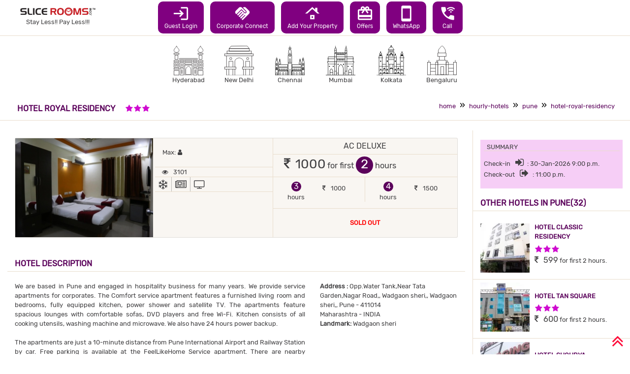

--- FILE ---
content_type: text/html; charset=UTF-8
request_url: https://www.slicerooms.com/hourly-hotels/pune/hotel-royal-residency
body_size: 102931
content:

<!DOCTYPE html>
<html lang="en-US">
	
<head>
	<!-- Google Tag Manager -->
	<script>(function(w,d,s,l,i){w[l]=w[l]||[];w[l].push({'gtm.start':
	new Date().getTime(),event:'gtm.js'});var f=d.getElementsByTagName(s)[0],
	j=d.createElement(s),dl=l!='dataLayer'?'&l='+l:'';j.async=true;j.src=
	'https://www.googletagmanager.com/gtm.js?id='+i+dl;f.parentNode.insertBefore(j,f);
	})(window,document,'script','dataLayer','GTM-PRLLV3');</script>
	<!-- End Google Tag Manager -->

	<title>Book hourly hotel rooms at HOTEL ROYAL RESIDENCY, Pune</title>
	<meta charset="utf-8">
	<meta name="viewport" content="width=device-width, initial-scale=1">
	<meta name="keywords" content="short stay hotels in Pune, budget hotels in Pune, business travellers stay in Pune, corporate travellers stay in Pune, book a hotel room for a few hours in Pune, pay at hotels in Pune, best micro stay hotels in Pune, hourly hotel bookings in hotel royal residency, hourly hotels in pune, hourly hotels in wadgaon sheri, pune, hourly hotels wadgaon sheri pune">
	<meta name="description" content="Save on hotel bills. Why pay for full day while HOTEL ROYAL RESIDENCY, Pune give you hourly basis rates.">
	<meta http-equiv="Cache-control" content="public">
	<meta property="fb:pages" content="1505151633133678" />
	<meta name="google-site-verification" content="X4ANY1cTZajzcw49hlaylSuLFDp5w9hq-n63mekyQ88" /> 
	<link rel="shortcut icon" href="https://www.slicerooms.com/images/site-images/favicon.ico" />
	<link rel="apple-touch-icon" href="https://www.slicerooms.com/images/site-images/favicon.png"/>

	<meta name="twitter:card" content="summary_large_image">
	<meta name="twitter:site" content="@slicerooms">  
	<meta name="twitter:creator" content="@slicerooms">
	<meta name="twitter:title" content="Book hourly hotel rooms at HOTEL ROYAL RESIDENCY, Pune">
	<meta name="twitter:description" content="Save on hotel bills. Why pay for full day while HOTEL ROYAL RESIDENCY, Pune give you hourly basis rates.">
	<meta name="twitter:image" content="https://www.slicerooms.com/images/upload/hotel-royal-residency/service1_20190206150702_(0300x0200).jpg">

	<meta property="og:title" content="Book hourly hotel rooms at HOTEL ROYAL RESIDENCY, Pune"> 
	<meta property="og:type" content="hotel"> 
	<meta property="og:url" content="https://www.slicerooms.com"/>
	<meta property="og:image" content="https://www.slicerooms.com/images/upload/hotel-royal-residency/service1_20190206150702_(0300x0200).jpg">
	<meta property="og:description" content="Save on hotel bills. Why pay for full day while HOTEL ROYAL RESIDENCY, Pune give you hourly basis rates."/>
	  
	
	<link rel="stylesheet" type="text/css" href="https://maxcdn.bootstrapcdn.com/bootstrap/4.5.2/css/bootstrap.min.css">
	<link rel="stylesheet" type="text/css" href="https://cdnjs.cloudflare.com/ajax/libs/bootstrap-tokenfield/0.12.0/css/bootstrap-tokenfield.min.css">
	<link rel="stylesheet" type="text/css" href="https://fonts.googleapis.com/icon?family=Material+Icons">
	<link rel="stylesheet" type="text/css" href="https://maxcdn.bootstrapcdn.com/font-awesome/4.7.0/css/font-awesome.min.css">
	<link rel="stylesheet" type="text/css" href="https://www.slicerooms.com/assets/css/style.css" defer>
	<link rel="stylesheet" type="text/css" href="https://www.slicerooms.com/assets/css/stylesheet-slicerooms-pulse.css" defer>
	<link rel="stylesheet" type="text/css" href="https://www.slicerooms.com/assets/css/v4/stylesheet-slicerooms.min.css?ver=1659420004">
	<link rel="stylesheet" type="text/css" href="https://www.slicerooms.com/assets/css/v4/animations.min.css" defer />
	
	<link rel="canonical" href="https://www.slicerooms.com/hourly-hotels/pune/hotel-royal-residency"/>
	<!-- Global site tag (gtag.js) - Google Analytics -->
	<script async src="https://www.googletagmanager.com/gtag/js?id=UA-75232988-1" crossorigin="anonymous"></script>
	<script>
	  window.dataLayer = window.dataLayer || [];
	  function gtag(){dataLayer.push(arguments);}
	  gtag('js', new Date());

	  gtag('config', 'UA-75232988-1');
	  gtag('config', 'AW-857040299');
	  	</script>

	<script type="application/ld+json">
{
  "@context": "http://schema.org",
  "@type": "BreadcrumbList",
  "itemListElement": [{
    "@type": "ListItem",
    "position": 1,
    "name": "Home",
    "item": "https://www.slicerooms.com/"
  },{
    "@type": "ListItem",
    "position": 2,
    "name": "Hourly Hotels",
    "item": "https://www.slicerooms.com/hourly-hotels/"
  },{
    "@type": "ListItem",
    "position": 3,
    "name": "Pune",
    "item": "https://www.slicerooms.com/hourly-hotels/pune/"
  },{
    "@type": "ListItem",
    "position": 4,
    "name": "HOTEL ROYAL RESIDENCY",
    "item": "https://www.slicerooms.com/hourly-hotels/pune/hotel-royal-residency/"
  }]
}
</script>

	<noscript>
		Your browser does not support JavaScript! Please enable JavaScript to work the site properly.
	</noscript>

	<!-- Google Tag Manager (noscript) -->
	<noscript>
		<iframe src="https://www.googletagmanager.com/ns.html?id=GTM-PRLLV3" height="0" width="0" style="display:none;visibility:hidden"></iframe>
	</noscript>
	<!-- End Google Tag Manager (noscript) -->


		
	<body onmousemove="FindMouseLocation()">
		<div class="container-fluid">
			<header class="">
				<div class="row sr_bb">
					<div class="col">
						
<div class="row pt-1 pb-1 pl-md-3 pr-md-3">
	<div class="col-sm-3 col-md-2 pt-0 pt-sm-3 pt-lg-0">
		<a href="https://www.slicerooms.com"><img id="sr_top_l" class="mx-auto d-block sr_logo" src="https://www.slicerooms.com/images/site-images/logo-slicerooms-20220212.png" alt="Hourly Hotels slicerooms.com"></a>		<p class="sr_txt_col_02 sr_font100 text-center sr_mar_top_5m mb-0">Stay Less!! Pay Less!!!</p>
	</div>
	<div class="col-sm-9 col-md-8 pl-0 pr-4">
		<ul class="nav justify-content-center sr-top-menu">
			<li class="nav-item" id="top-menu-10"><a class="nav-link ml-2 mr-2 mt-2 mb-2 mt-md-0 mb-md-0 sr_link_05"  href="#" role="button" aria-haspopup="true" aria-expanded="false"><i class="material-icons sr_fa_ico_2">login</i>Guest Login</a></li><li class="nav-item" id="top-menu-76"><a class="nav-link ml-2 mr-2 mt-2 mb-2 mt-md-0 mb-md-0 sr_link_05" target="_blank" href="https://corp.slicerooms.com" role="button" aria-haspopup="true" aria-expanded="false"><i class="material-icons sr_fa_ico_2">handshake</i>Corporate Connect</a></li><li class="nav-item" id="top-menu-9"><a class="nav-link ml-2 mr-2 mt-2 mb-2 mt-md-0 mb-md-0 sr_link_05"  href="https://www.slicerooms.com/register-your-hotel" role="button" aria-haspopup="true" aria-expanded="false"><i class="material-icons sr_fa_ico_2">roofing</i>Add Your Property</a></li><li class="nav-item" id="top-menu-77"><a class="nav-link ml-2 mr-2 mt-2 mb-2 mt-md-0 mb-md-0 sr_link_05"  href="https://www.slicerooms.com/#" role="button" aria-haspopup="true" aria-expanded="false"><i class="material-icons sr_fa_ico_2">redeem</i>Offers</a></li><li class="nav-item" id="top-menu-78"><a class="nav-link ml-2 mr-2 mt-2 mb-2 mt-md-0 mb-md-0 sr_link_05" target="_blank" href="https://api.whatsapp.com/send?phone=918015025044&text=Hello,%20SliceRooms" role="button" aria-haspopup="true" aria-expanded="false"><i class="material-icons sr_fa_ico_2">smartphone</i>WhatsApp</a></li><li class="nav-item" id="top-menu-79"><a class="nav-link ml-2 mr-2 mt-2 mb-2 mt-md-0 mb-md-0 sr_link_05" # href="tel:+919940225044" role="button" aria-haspopup="true" aria-expanded="false"><i class="material-icons sr_fa_ico_2">wifi_calling_3</i>Call</a></li>		</ul>
	</div>
</div>					</div>
				</div>
			</header>
			
			<nav id="navMain" class="navbar navbar-expand-md navbar-dark justify-content-center mt-2 mt-md-4 mb-md-4">
				
	<div class="row">
		<div class="col">
			<div class="container">
				<div class="row">
					<div class="col text-center">
						<a class="sr-nav-main-a" href="https://www.slicerooms.com/hourly-hotels/hyderabad">
							<div class="">
								<img class="sr-nav-main-img-icon zoom" src="https://www.slicerooms.com/images/site-images/icons/hyderabad.svg">
							</div>
							<div class="">
								<p class="sr-nav-main-p">Hyderabad</p>
							</div>
						</a>
						
						<a class="sr-nav-main-a" href="https://www.slicerooms.com/hourly-hotels/new-delhi">
							<div class="">
								<img class="sr-nav-main-img-icon zoom" src="https://www.slicerooms.com/images/site-images/icons/delhi.svg">
							</div>
							<div class="">
								<p class="sr-nav-main-p">New Delhi</p>
							</div>
						</a>
						
						<a class="sr-nav-main-a" href="https://www.slicerooms.com/hourly-hotels/chennai">
							<div class="">
								<img class="sr-nav-main-img-icon zoom" src="https://www.slicerooms.com/images/site-images/icons/chennai.svg">
							</div>
							<div class="">
								<p class="sr-nav-main-p">Chennai</p>
							</div>
						</a>
						
						<a class="sr-nav-main-a" href="https://www.slicerooms.com/hourly-hotels/mumbai">
							<div class="">
								<img class="sr-nav-main-img-icon zoom" src="https://www.slicerooms.com/images/site-images/icons/mumbai.svg">
							</div>
							<div class="">
								<p class="sr-nav-main-p">Mumbai</p>
							</div>
						</a>
						
						<a class="sr-nav-main-a" href="https://www.slicerooms.com/hourly-hotels/kolkata">
							<div class="">
								<img class="sr-nav-main-img-icon zoom" src="https://www.slicerooms.com/images/site-images/icons/kolkata.svg">
							</div>
							<div class="">
								<p class="sr-nav-main-p">Kolkata</p>
							</div>
						</a>
						
						<a class="sr-nav-main-a" href="https://www.slicerooms.com/hourly-hotels/bangalore">
							<div class="">
								<img class="sr-nav-main-img-icon zoom" src="https://www.slicerooms.com/images/site-images/icons/bengaluru.svg">
							</div>
							<div class="">
								<p class="sr-nav-main-p">Bengaluru</p>
							</div>
						</a>
					</div>
				</div>
			</div>
		</div>
	</div>

			</nav>
			
			<section>
				<div class="row">
					<div class="col">
						<div class="row" id="sr_main_body">
<div class="col">
	<div class="row sr_bb">
		<div class="col-sm-5 col-md-7 sr_bt_sm sr_bt_xs">
			<h1 class="ml-4 sr_hn mt-2 mt-sm-4">
				HOTEL ROYAL RESIDENCY<span class="ml-4 sr_star_holder mb-4" title="3 star hotel"><i class="fa fa-star sr_star"></i><i class="fa fa-star sr_star"></i><i class="fa fa-star sr_star"></i><span class="sr-only">3 Stars Hotel</span></span>			</h1>
		</div>
		<div class="col-sm-7 col-md-5 sr_bt_sm sr_bt_xs">
			<ul class="breadcrumb float-right pb-1"><li><a href="https://www.slicerooms.com">home</a></li><li><a href="https://www.slicerooms.com/hourly-hotels">hourly-hotels</a></li><li><a href="https://www.slicerooms.com/hourly-hotels/pune">pune</a></li><li><a href="https://www.slicerooms.com/hourly-hotels/pune/hotel-royal-residency">hotel-royal-residency</a></li></ul>		</div>
	</div>
	
	<div class="row">
		<div class="col-md-9 mt-4" id="RAVL">
			<script>localStorage.setItem("IsPilgrimHotel", 1)</script>					<div class="row sr_availability">
						<!--<div class="col-sm-5 col-md-4 pl-sm-0 pt-4 pt-sm-0">-->
						<div class="col-sm-5 col-md-4 pl-0 pr-0 pr-md-4 pt-0">
							<img class="img-fluid d-block mx-auto sr_img_fluid" src="https://www.slicerooms.com/images/upload/hotel-royal-residency/123290205_20190206151145_(0300x0200).jpg" alt="">
						</div>
						<div class="col-sm-7 col-md-3 pt-4 sr_br_md pl-sm-0 sr_bb_sm">
							<div class="sr_star_holder sr_font95" title="1 person is allowed in a room.">
								Max: <i class="fa fa-user sr_fa_ico sr_fa_ico_mar_1"></i><span class="sr-only">Maximum 1 occupant</span>								<script>localStorage.setItem("MAXADULT", 1)</script>							</div>
														<div class="sr_star_holder mt-4 pl-2 sr_bt sr_bb sr_mar_lr_15m sr_font95 ">
								<i class="fa fa-eye sr_fa_ico sr_mar_2"></i>
								3101							</div>
							<div class="sr_amen_holder sr_mar_lr_15m sr_bb">
								<ul class="nav"><li class="nav-item sr_amen" title="AC"><i class="fa fa-snowflake-o"></i><span class="sr-only">AC</span></li><li class="nav-item sr_amen" title="NEWSPAPER"><i class="fa fa-newspaper-o"></i><span class="sr-only">NEWSPAPER</span></li><li class="nav-item sr_amen" title="TV"><i class="fa fa-tv"></i><span class="sr-only">TV</span></li></ul>							</div>
						</div>
						<div class="col-md-5 mt-2 mt-lg-1 mt-xl-2">
							<div class="row sr_bb">
								<h3 class="text-center sr_txt_col_02 sr_h3_rt sr_uc">AC Deluxe</h3>
							</div>
							
							<div class="row">
								<div class="col-sm-6 col-md-12 sr_bb sr_br_sm">
																		<div class="sr_price_holder mt-1 mt-lg-0 mg-xl-1 mb-lg-1">
																				<p class="mb-lg-0 mb-xl-2">
											<i class="fa fa-rupee sr_fa_rupee"></i>
											<span class="sr_price">1000</span>
											<span class="sr_price_2"> for first <span class="sr_circ_2"></span><span class="sr-only">2</span> hours</span>
										</p>
									</div>
								</div>
																<div class="col-sm-6 col-md-12 sr_bb pb-3">
									<div class="sr_price_holder">
										<div class="row">
																							<div class="col col-md-3 pl-0 pr-0">
													<div class="sr_price_2 text-center pt-2"> 
														<div class="sr_circ_3 sr_circ_secondary"><span class="sr-only">3</span></div>
														<div class="">hours</div>
													</div>
												</div>
												<div class="col col-md-3 pl-0 pr-0 sr_br pt-3">
													<i class="fa fa-rupee sr_fa_rupee_3"></i>
													<span class="sr_price_3">1000</span>
												</div>
																																		<div class="col col-md-3 pl-0 pr-0 pt-2">
													<div class="sr_price_2 text-center"> 
													<div class="sr_circ_4 sr_circ_secondary"><span class="sr-only">4</span></div>
													<div class="">hours</div></div>
												</div>
												<div class="col col-md-3 pl-0 pr-0 pt-3">
													<i class="fa fa-rupee sr_fa_rupee_3"></i>
													<span class="sr_price_3">1500</span>
												</div>
																					</div>
									</div>
																	</div>
								<div class="col-md-12 pt-2 pb-2 text-center pt-lg-3 pt-xl-4 mb-2 mb-sm-0">
									<p class="sr_alert_2">SOLD OUT</p>								</div>
							</div>
						</div>
					</div>
							<div class="row ml-0 mr-0">
				<div class="col d-md-none">
				 
					<div class="sr_filter_box sr_bkgrnd_01 p-2">
						<h6 class="pl-2 sr_bb  mb-3">SUMMARY</h6><p class="">Check-in <i class="fa fa-sign-in" aria-hidden="true"></i>: 30-Jan-2026 9:00 p.m.</br>Check-out <i class="fa fa-sign-out" aria-hidden="true"></i>: 11:00 p.m.</p>					</div>
								</div>
			</div>
						<div class="row">
				<div class="col">
					<div class="sr_description" id="htl-desc">
						<div class="row sr_bb mb-4">
							<div class="col-12">
								<h3 class="sr_hn mt-3">HOTEL DESCRIPTION</h3>
							</div>
						</div>
						<div class="row mt-4">
							<div class="col-sm-8">
								<p class="sr_prm_clr_02 text-justify">We are based in Pune and engaged in hospitality business for many years. We provide service apartments for corporates. The Comfort service apartment features a furnished living room and bedrooms, fully equipped kitchen, power shower and satellite TV. The apartments feature spacious lounges with comfortable sofas, DVD players and free Wi-Fi. Kitchen consists of all cooking utensils, washing machine and microwave. We also have 24 hours power backup.<br />
<br />
The apartments are just a 10-minute distance from Pune International Airport and Railway Station by car. Free parking is available at the FeelLikeHome Service apartment. There are nearby Shopping Malls, Multiplex and the society is centrally located.</p>							</div>
							<div class="col-sm-4">
								<p class="sr_prm_clr_02"><b>Address :</b> Opp.Water Tank,Near Tata Garden,Nagar Road,, Wadgaon sheri,, Wadgaon sheri,, Pune - 411014<br>Maharashtra - INDIA<br><b>Landmark:</b> Wadgaon sheri</p>							</div>
						</div>
					</div>
				</div>
			</div>
			
			<!-- Hotel Policy -->
			<div class="row">
				<div class="col">
					<div class="sr_description" id="htl-desc">
						<div class="row sr_bb mb-4">
							<div class="col-12">
								<h3 class="sr_hn mt-3">HOTEL POLICY</h3>
							</div>
						</div>
						<div class="row mt-4">
							<div class="col">
								<p class="sr_prm_clr_02 text-justify"></p>							</div>
						</div>
					</div>
				</div>
			</div>
			
					<div class="row sr_bb mt-4 pb-4 sr_bt">
				<div class="col col-lg-9 sr_br_lg">
					<div class="sr_description">
						<div class="row sr_bb mb-4">
							<div class="col">
								<h3 class="sr_hn mt-2">IMAGE GALLERY</h3>
							</div>
						</div>
						<div class="row">
							<div class="col">
								<div class="">
									<section class="" id="">
	<div id="srimageslider" class="sr_carousel_2 carousel slide" data-ride="carousel">
		<!-- Indicators -->
		<ul class="carousel-indicators"><li data-target="#srimageslider" data-slide-to="0" class="active"></li></ul>
		<!-- The slideshow -->
		<div class="carousel-inner"><div class="carousel-item active"><img class="mx-auto d-block sr_img" src="https://www.slicerooms.com/images/upload/hotel-royal-residency/service1_20190206150702_(0770x0400).jpg" alt="Slider - hourly hotels, hourly stay, micro stay, short stay hotels" ><div class="carousel-caption"></div></div></div>		
		<!-- Left and right controls -->
		<a class="carousel-control-prev" href="#srimageslider" data-slide="prev">
			<span class="carousel-control-prev-icon"></span>
		</a>
		<a class="carousel-control-next" href="#srimageslider" data-slide="next">
			<span class="carousel-control-next-icon"></span>
		</a>
	</div>
</section>								</div>
							</div>
						</div>
					</div>
				</div>
							</div>
		

			<div class="row mb-0 mb-md-4">
				<div class="col">
					<div class="sr_description" id="htl-map">
														<div class="row sr_bb mb-4">
									<div class="col-12">
										<h3 class="sr_hn mt-3">HOTEL LOCATION</h3>
									</div>
								</div>
								<div class="row mt-4">
									<div class="col-12">
										<iframe src="https://www.google.com/maps/embed?pb=!1m18!1m12!1m3!1d3782.2635162205174!2d73.92553681423156!3d18.562154787384813!2m3!1f0!2f0!3f0!3m2!1i1024!2i768!4f13.1!3m3!1m2!1s0x3bc2c14199749715%3A0x2ff5b3b974672c23!2sHotel+Royal+Residency!5e0!3m2!1sen!2sin!4v1549445698275" width="100%" height="450" frameborder="0" style="border:0" allowfullscreen></iframe>									</div>
								</div>
											</div>
				</div>
			</div>
								</div>
		<div class="col-md-3 mt-0 mt-md-4 pt-4 sr_bl">
			 
				<div class="row mb-4 d-none d-md-block">
					<div class="col">
						<div class="sr_filter_box sr_bkgrnd_01 p-2">
							<h6 class="pl-2 sr_bb  mb-3">SUMMARY</h6><p class="">Check-in <i class="fa fa-sign-in" aria-hidden="true"></i>: 30-Jan-2026 9:00 p.m.</br>Check-out <i class="fa fa-sign-out" aria-hidden="true"></i>: 11:00 p.m.</p>						</div>
					</div>
				</div>
				<div class="row sr_other_hotels sr_bb"><div class="col-12 sr_bb"><h3 class="sr_hn">OTHER HOTELS IN Pune(32)</h3></div><div class="col-12 mt-2"><div class="row mt-2 pb-2">							<div class="col-12 col-sm-6 col-md-12 sr_bb mt-2 pb-3 sr_br_sm">
								<div class="row">
									<div class="col">
										<a class="sr_hn sr_font100 mt-1 mb-2 d-none d-md-block d-lg-none" href="https://www.slicerooms.com/hourly-hotels/pune/hotel-classic-residency-pune-2">HOTEL CLASSIC RESIDENCY</a>
										<img src="https://www.slicerooms.com/images/upload/hotel-classic-residency-pune-2/hotel-classic-residency-pune-2-pune-20240725132905-593-(0100x0100).webp" class="img-fluid" alt="Hotel Classic Residency">
										<div class="sr_star_rate_holder">
											<div class="sr_star_holder">
												<a class="sr_hn sr_font100 mt-1 mb-2 pl-2 d-md-none d-lg-block" href="https://www.slicerooms.com/hourly-hotels/pune/hotel-classic-residency-pune-2">HOTEL CLASSIC RESIDENCY</a>
												<div class="sr_star_holder pl-2">
													<i class="fa fa-star sr_star"></i><i class="fa fa-star sr_star"></i><i class="fa fa-star sr_star"></i><span class="sr-only">3 Stars Hotel</span>												</div>
																								<div class="sr_price_holder sr_font75">
													<p class="">
														<i class="fa fa-rupee sr_fa_rupee_2"></i>
														<span class="sr_price_2">599</span>
														<span class=""> for first 2 hours.</span>
													</p>
												</div>
																							</div>
										</div>
									</div>
								</div>
							</div>
												<div class="col-12 col-sm-6 col-md-12 sr_bb mt-2 pb-3 sr_br_sm">
								<div class="row">
									<div class="col">
										<a class="sr_hn sr_font100 mt-1 mb-2 d-none d-md-block d-lg-none" href="https://www.slicerooms.com/hourly-hotels/pune/hotel-tan-square-pune">HOTEL TAN SQUARE</a>
										<img src="https://www.slicerooms.com/images/upload/hotel-tan-square-pune/hotel-tan-square-pune-2-pune-20240520160316-586-(0100x0100).webp" class="img-fluid" alt="Hotel Tan Square">
										<div class="sr_star_rate_holder">
											<div class="sr_star_holder">
												<a class="sr_hn sr_font100 mt-1 mb-2 pl-2 d-md-none d-lg-block" href="https://www.slicerooms.com/hourly-hotels/pune/hotel-tan-square-pune">HOTEL TAN SQUARE</a>
												<div class="sr_star_holder pl-2">
													<i class="fa fa-star sr_star"></i><i class="fa fa-star sr_star"></i><i class="fa fa-star sr_star"></i><span class="sr-only">3 Stars Hotel</span>												</div>
																								<div class="sr_price_holder sr_font75">
													<p class="">
														<i class="fa fa-rupee sr_fa_rupee_2"></i>
														<span class="sr_price_2">600</span>
														<span class=""> for first 2 hours.</span>
													</p>
												</div>
																							</div>
										</div>
									</div>
								</div>
							</div>
												<div class="col-12 col-sm-6 col-md-12 sr_bb mt-2 pb-3 sr_br_sm">
								<div class="row">
									<div class="col">
										<a class="sr_hn sr_font100 mt-1 mb-2 d-none d-md-block d-lg-none" href="https://www.slicerooms.com/hourly-hotels/pune/hotel-shourya-pune">HOTEL SHOURYA</a>
										<img src="https://www.slicerooms.com/images/upload/hotel-shourya-pune/hotel-shourya-pune-2-pune-20240520154701-914-(0100x0100).webp" class="img-fluid" alt="Hotel Shourya">
										<div class="sr_star_rate_holder">
											<div class="sr_star_holder">
												<a class="sr_hn sr_font100 mt-1 mb-2 pl-2 d-md-none d-lg-block" href="https://www.slicerooms.com/hourly-hotels/pune/hotel-shourya-pune">HOTEL SHOURYA</a>
												<div class="sr_star_holder pl-2">
													<i class="fa fa-star sr_star"></i><i class="fa fa-star sr_star"></i><i class="fa fa-star sr_star"></i><span class="sr-only">3 Stars Hotel</span>												</div>
																								<div class="sr_price_holder sr_font75">
													<p class="">
														<i class="fa fa-rupee sr_fa_rupee_2"></i>
														<span class="sr_price_2">600</span>
														<span class=""> for first 2 hours.</span>
													</p>
												</div>
																							</div>
										</div>
									</div>
								</div>
							</div>
												<div class="col-12 col-sm-6 col-md-12 sr_bb mt-2 pb-3 sr_br_sm">
								<div class="row">
									<div class="col">
										<a class="sr_hn sr_font100 mt-1 mb-2 d-none d-md-block d-lg-none" href="https://www.slicerooms.com/hourly-hotels/pune/hotel-srh-hotel-1-pune">HOTEL SRH HOTEL 1</a>
										<img src="https://www.slicerooms.com/images/upload/hotel-srh-hotel-1-pune/hotel-srh-hotel-1-pune-2-pune-20240109155458-831-(0100x0100).webp" class="img-fluid" alt="Hotel SRH Hotel 1">
										<div class="sr_star_rate_holder">
											<div class="sr_star_holder">
												<a class="sr_hn sr_font100 mt-1 mb-2 pl-2 d-md-none d-lg-block" href="https://www.slicerooms.com/hourly-hotels/pune/hotel-srh-hotel-1-pune">HOTEL SRH HOTEL 1</a>
												<div class="sr_star_holder pl-2">
													<i class="fa fa-star sr_star"></i><i class="fa fa-star sr_star"></i><i class="fa fa-star sr_star"></i><span class="sr-only">3 Stars Hotel</span>												</div>
																								<div class="sr_price_holder sr_font75">
													<p class="">
														<i class="fa fa-rupee sr_fa_rupee_2"></i>
														<span class="sr_price_2">650</span>
														<span class=""> for first 2 hours.</span>
													</p>
												</div>
																							</div>
										</div>
									</div>
								</div>
							</div>
												<div class="col-12 col-sm-6 col-md-12 sr_bb mt-2 pb-3 sr_br_sm">
								<div class="row">
									<div class="col">
										<a class="sr_hn sr_font100 mt-1 mb-2 d-none d-md-block d-lg-none" href="https://www.slicerooms.com/hourly-hotels/pune/hotel-vaishnav-inn-pune">HOTEL VAISHNAV INN</a>
										<img src="https://www.slicerooms.com/images/upload/hotel-vaishnav-inn-pune/hotel-vaishnav-inn-pune-2-pune-20240515152610-991-(0100x0100).webp" class="img-fluid" alt="Hotel Vaishnav Inn">
										<div class="sr_star_rate_holder">
											<div class="sr_star_holder">
												<a class="sr_hn sr_font100 mt-1 mb-2 pl-2 d-md-none d-lg-block" href="https://www.slicerooms.com/hourly-hotels/pune/hotel-vaishnav-inn-pune">HOTEL VAISHNAV INN</a>
												<div class="sr_star_holder pl-2">
													<i class="fa fa-star sr_star"></i><i class="fa fa-star sr_star"></i><i class="fa fa-star sr_star"></i><span class="sr-only">3 Stars Hotel</span>												</div>
																								<div class="sr_price_holder sr_font75">
													<p class="">
														<i class="fa fa-rupee sr_fa_rupee_2"></i>
														<span class="sr_price_2">650</span>
														<span class=""> for first 2 hours.</span>
													</p>
												</div>
																							</div>
										</div>
									</div>
								</div>
							</div>
												<div class="col-12 col-sm-6 col-md-12 sr_bb mt-2 pb-3 sr_br_sm">
								<div class="row">
									<div class="col">
										<a class="sr_hn sr_font100 mt-1 mb-2 d-none d-md-block d-lg-none" href="https://www.slicerooms.com/hourly-hotels/pune/lavish-world-hospitality-pune">LAVISH WORLD HOSPITALITY</a>
										<img src="https://www.slicerooms.com/images/upload/lavish-world-hospitality-pune/lavish-world-hospitality-kharadi-pune-hotels-o9uv44pu7m_20190205171446_(0100x0100).jpg" class="img-fluid" alt="Lavish World Hospitality">
										<div class="sr_star_rate_holder">
											<div class="sr_star_holder">
												<a class="sr_hn sr_font100 mt-1 mb-2 pl-2 d-md-none d-lg-block" href="https://www.slicerooms.com/hourly-hotels/pune/lavish-world-hospitality-pune">LAVISH WORLD HOSPITALITY</a>
												<div class="sr_star_holder pl-2">
													<i class="fa fa-star sr_star"></i><i class="fa fa-star sr_star"></i><span class="sr-only">2 Stars Hotel</span>												</div>
																								<div class="sr_price_holder sr_font75">
													<p class="">
														<i class="fa fa-rupee sr_fa_rupee_2"></i>
														<span class="sr_price_2">699</span>
														<span class=""> for first 2 hours.</span>
													</p>
												</div>
																							</div>
										</div>
									</div>
								</div>
							</div>
												<div class="col-12 col-sm-6 col-md-12 sr_bb mt-2 pb-3 sr_br_sm">
								<div class="row">
									<div class="col">
										<a class="sr_hn sr_font100 mt-1 mb-2 d-none d-md-block d-lg-none" href="https://www.slicerooms.com/hourly-hotels/pune/hotel-dazzling-studio">HOTEL DAZZLING STUDIO</a>
										<img src="https://www.slicerooms.com/images/upload/hotel-dazzling-studio/hotel-dazzling-studio-mumbai-20210820123750-277-(0100x0100).webp" class="img-fluid" alt="Hotel Dazzling Studio">
										<div class="sr_star_rate_holder">
											<div class="sr_star_holder">
												<a class="sr_hn sr_font100 mt-1 mb-2 pl-2 d-md-none d-lg-block" href="https://www.slicerooms.com/hourly-hotels/pune/hotel-dazzling-studio">HOTEL DAZZLING STUDIO</a>
												<div class="sr_star_holder pl-2">
													<i class="fa fa-star sr_star"></i><i class="fa fa-star sr_star"></i><i class="fa fa-star sr_star"></i><span class="sr-only">3 Stars Hotel</span>												</div>
																								<div class="sr_price_holder sr_font75">
													<p class="">
														<i class="fa fa-rupee sr_fa_rupee_2"></i>
														<span class="sr_price_2">699</span>
														<span class=""> for first 4 hours.</span>
													</p>
												</div>
																							</div>
										</div>
									</div>
								</div>
							</div>
												<div class="col-12 col-sm-6 col-md-12 sr_bb mt-2 pb-3 sr_br_sm">
								<div class="row">
									<div class="col">
										<a class="sr_hn sr_font100 mt-1 mb-2 d-none d-md-block d-lg-none" href="https://www.slicerooms.com/hourly-hotels/pune/hotel-lake-view-pune">HOTEL LAKE VIEW</a>
										<img src="https://www.slicerooms.com/images/upload/hotel-lake-view-pune/hotel-lake-view-pune-2-pune-20241214155653-716-(0100x0100).webp" class="img-fluid" alt="Hotel Lake View">
										<div class="sr_star_rate_holder">
											<div class="sr_star_holder">
												<a class="sr_hn sr_font100 mt-1 mb-2 pl-2 d-md-none d-lg-block" href="https://www.slicerooms.com/hourly-hotels/pune/hotel-lake-view-pune">HOTEL LAKE VIEW</a>
												<div class="sr_star_holder pl-2">
													<i class="fa fa-star sr_star"></i><i class="fa fa-star sr_star"></i><i class="fa fa-star sr_star"></i><span class="sr-only">3 Stars Hotel</span>												</div>
																								<div class="sr_price_holder sr_font75">
													<p class="">
														<i class="fa fa-rupee sr_fa_rupee_2"></i>
														<span class="sr_price_2">750</span>
														<span class=""> for first 2 hours.</span>
													</p>
												</div>
																							</div>
										</div>
									</div>
								</div>
							</div>
												<div class="col-12 col-sm-6 col-md-12 sr_bb mt-2 pb-3 sr_br_sm">
								<div class="row">
									<div class="col">
										<a class="sr_hn sr_font100 mt-1 mb-2 d-none d-md-block d-lg-none" href="https://www.slicerooms.com/hourly-hotels/pune/alluring-studio">ALLURING STUDIO</a>
										<img src="https://www.slicerooms.com/images/upload/alluring-studio/alluring-studio-pune-20210828104414-638-(0100x0100).webp" class="img-fluid" alt="Alluring Studio">
										<div class="sr_star_rate_holder">
											<div class="sr_star_holder">
												<a class="sr_hn sr_font100 mt-1 mb-2 pl-2 d-md-none d-lg-block" href="https://www.slicerooms.com/hourly-hotels/pune/alluring-studio">ALLURING STUDIO</a>
												<div class="sr_star_holder pl-2">
													<i class="fa fa-star sr_star"></i><i class="fa fa-star sr_star"></i><i class="fa fa-star sr_star"></i><span class="sr-only">3 Stars Hotel</span>												</div>
																								<div class="sr_price_holder sr_font75">
													<p class="">
														<i class="fa fa-rupee sr_fa_rupee_2"></i>
														<span class="sr_price_2">800</span>
														<span class=""> for first 2 hours.</span>
													</p>
												</div>
																							</div>
										</div>
									</div>
								</div>
							</div>
												<div class="col-12 col-sm-6 col-md-12 sr_bb mt-2 pb-3 sr_br_sm">
								<div class="row">
									<div class="col">
										<a class="sr_hn sr_font100 mt-1 mb-2 d-none d-md-block d-lg-none" href="https://www.slicerooms.com/hourly-hotels/pune/hotel-hmr-royal-inn-pune">HOTEL HMR ROYAL INN</a>
										<img src="https://www.slicerooms.com/images/upload/hotel-hmr-royal-inn-pune/hotel-hmr-royal-inn-pune-pune-20230204173314-933-(0100x0100).webp" class="img-fluid" alt="Hotel HMR Royal Inn">
										<div class="sr_star_rate_holder">
											<div class="sr_star_holder">
												<a class="sr_hn sr_font100 mt-1 mb-2 pl-2 d-md-none d-lg-block" href="https://www.slicerooms.com/hourly-hotels/pune/hotel-hmr-royal-inn-pune">HOTEL HMR ROYAL INN</a>
												<div class="sr_star_holder pl-2">
													<i class="fa fa-star sr_star"></i><i class="fa fa-star sr_star"></i><i class="fa fa-star sr_star"></i><span class="sr-only">3 Stars Hotel</span>												</div>
																								<div class="sr_price_holder sr_font75">
													<p class="">
														<i class="fa fa-rupee sr_fa_rupee_2"></i>
														<span class="sr_price_2">850</span>
														<span class=""> for first 2 hours.</span>
													</p>
												</div>
																							</div>
										</div>
									</div>
								</div>
							</div>
												<div class="col-12 col-sm-6 col-md-12 sr_bb mt-2 pb-3 sr_br_sm">
								<div class="row">
									<div class="col">
										<a class="sr_hn sr_font100 mt-1 mb-2 d-none d-md-block d-lg-none" href="https://www.slicerooms.com/hourly-hotels/pune/hotel-grand-view-pune">HOTEL GRAND VIEW</a>
										<img src="https://www.slicerooms.com/images/upload/hotel-grand-view-pune/hotel-grand-view-pune-2-pune-20240430150043-948-(0100x0100).webp" class="img-fluid" alt="Hotel Grand View">
										<div class="sr_star_rate_holder">
											<div class="sr_star_holder">
												<a class="sr_hn sr_font100 mt-1 mb-2 pl-2 d-md-none d-lg-block" href="https://www.slicerooms.com/hourly-hotels/pune/hotel-grand-view-pune">HOTEL GRAND VIEW</a>
												<div class="sr_star_holder pl-2">
													<i class="fa fa-star sr_star"></i><i class="fa fa-star sr_star"></i><i class="fa fa-star sr_star"></i><span class="sr-only">3 Stars Hotel</span>												</div>
																								<div class="sr_price_holder sr_font75">
													<p class="">
														<i class="fa fa-rupee sr_fa_rupee_2"></i>
														<span class="sr_price_2">850</span>
														<span class=""> for first 2 hours.</span>
													</p>
												</div>
																							</div>
										</div>
									</div>
								</div>
							</div>
												<div class="col-12 col-sm-6 col-md-12 sr_bb mt-2 pb-3 sr_br_sm">
								<div class="row">
									<div class="col">
										<a class="sr_hn sr_font100 mt-1 mb-2 d-none d-md-block d-lg-none" href="https://www.slicerooms.com/hourly-hotels/pune/hotel-gulmohr">HOTEL GULMOHR</a>
										<img src="https://www.slicerooms.com/images/upload/hotel-gulmohr/20180427151058_(0100x0100)_Gulmohr front veiw.jpg" class="img-fluid" alt="Hotel Gulmohr">
										<div class="sr_star_rate_holder">
											<div class="sr_star_holder">
												<a class="sr_hn sr_font100 mt-1 mb-2 pl-2 d-md-none d-lg-block" href="https://www.slicerooms.com/hourly-hotels/pune/hotel-gulmohr">HOTEL GULMOHR</a>
												<div class="sr_star_holder pl-2">
													<i class="fa fa-star sr_star"></i><i class="fa fa-star sr_star"></i><span class="sr-only">2 Stars Hotel</span>												</div>
																								<div class="sr_price_holder sr_font75">
													<p class="">
														<i class="fa fa-rupee sr_fa_rupee_2"></i>
														<span class="sr_price_2">900</span>
														<span class=""> for first 4 hours.</span>
													</p>
												</div>
																							</div>
										</div>
									</div>
								</div>
							</div>
												<div class="col-12 col-sm-6 col-md-12 sr_bb mt-2 pb-3 sr_br_sm">
								<div class="row">
									<div class="col">
										<a class="sr_hn sr_font100 mt-1 mb-2 d-none d-md-block d-lg-none" href="https://www.slicerooms.com/hourly-hotels/pune/v-check-inn-residence">V CHECK INN RESIDENCE</a>
										<img src="https://www.slicerooms.com/images/upload/v-check-inn-residence/v-check-inn-residence-pune-20240607134528-114-(0100x0100).webp" class="img-fluid" alt="V Check Inn Residence">
										<div class="sr_star_rate_holder">
											<div class="sr_star_holder">
												<a class="sr_hn sr_font100 mt-1 mb-2 pl-2 d-md-none d-lg-block" href="https://www.slicerooms.com/hourly-hotels/pune/v-check-inn-residence">V CHECK INN RESIDENCE</a>
												<div class="sr_star_holder pl-2">
													<i class="fa fa-star sr_star"></i><i class="fa fa-star sr_star"></i><i class="fa fa-star sr_star"></i><span class="sr-only">3 Stars Hotel</span>												</div>
																								<div class="sr_price_holder sr_font75">
													<p class="">
														<i class="fa fa-rupee sr_fa_rupee_2"></i>
														<span class="sr_price_2">900</span>
														<span class=""> for first 2 hours.</span>
													</p>
												</div>
																							</div>
										</div>
									</div>
								</div>
							</div>
												<div class="col-12 col-sm-6 col-md-12 sr_bb mt-2 pb-3 sr_br_sm">
								<div class="row">
									<div class="col">
										<a class="sr_hn sr_font100 mt-1 mb-2 d-none d-md-block d-lg-none" href="https://www.slicerooms.com/hourly-hotels/pune/hotel-celebrations-inn-pune">HOTEL CELEBRATIONS INN</a>
										<img src="https://www.slicerooms.com/images/upload/hotel-celebrations-inn-pune/hotel-celebrations-inn-pune-2-pune-20240424143249-102-(0100x0100).webp" class="img-fluid" alt="Hotel Celebrations Inn">
										<div class="sr_star_rate_holder">
											<div class="sr_star_holder">
												<a class="sr_hn sr_font100 mt-1 mb-2 pl-2 d-md-none d-lg-block" href="https://www.slicerooms.com/hourly-hotels/pune/hotel-celebrations-inn-pune">HOTEL CELEBRATIONS INN</a>
												<div class="sr_star_holder pl-2">
													<i class="fa fa-star sr_star"></i><i class="fa fa-star sr_star"></i><i class="fa fa-star sr_star"></i><span class="sr-only">3 Stars Hotel</span>												</div>
																								<div class="sr_price_holder sr_font75">
													<p class="">
														<i class="fa fa-rupee sr_fa_rupee_2"></i>
														<span class="sr_price_2">900</span>
														<span class=""> for first 2 hours.</span>
													</p>
												</div>
																							</div>
										</div>
									</div>
								</div>
							</div>
												<div class="col-12 col-sm-6 col-md-12 sr_bb mt-2 pb-3 sr_br_sm">
								<div class="row">
									<div class="col">
										<a class="sr_hn sr_font100 mt-1 mb-2 d-none d-md-block d-lg-none" href="https://www.slicerooms.com/hourly-hotels/pune/hotel-sapna-pune">HOTEL SAPNA</a>
										<img src="https://www.slicerooms.com/images/upload/hotel-sapna-pune/hotel-sapna-pune-2-pune-20240517150224-283-(0100x0100).webp" class="img-fluid" alt="Hotel Sapna">
										<div class="sr_star_rate_holder">
											<div class="sr_star_holder">
												<a class="sr_hn sr_font100 mt-1 mb-2 pl-2 d-md-none d-lg-block" href="https://www.slicerooms.com/hourly-hotels/pune/hotel-sapna-pune">HOTEL SAPNA</a>
												<div class="sr_star_holder pl-2">
													<i class="fa fa-star sr_star"></i><i class="fa fa-star sr_star"></i><i class="fa fa-star sr_star"></i><span class="sr-only">3 Stars Hotel</span>												</div>
																								<div class="sr_price_holder sr_font75">
													<p class="">
														<i class="fa fa-rupee sr_fa_rupee_2"></i>
														<span class="sr_price_2">900</span>
														<span class=""> for first 2 hours.</span>
													</p>
												</div>
																							</div>
										</div>
									</div>
								</div>
							</div>
												<div class="col-12 col-sm-6 col-md-12 sr_bb mt-2 pb-3 sr_br_sm">
								<div class="row">
									<div class="col">
										<a class="sr_hn sr_font100 mt-1 mb-2 d-none d-md-block d-lg-none" href="https://www.slicerooms.com/hourly-hotels/pune/classic-residency">CLASSIC RESIDENCY</a>
										<img src="https://www.slicerooms.com/images/upload/classic-residency/classic-residency-pune-20210922132830-480-(0100x0100).webp" class="img-fluid" alt="Classic Residency">
										<div class="sr_star_rate_holder">
											<div class="sr_star_holder">
												<a class="sr_hn sr_font100 mt-1 mb-2 pl-2 d-md-none d-lg-block" href="https://www.slicerooms.com/hourly-hotels/pune/classic-residency">CLASSIC RESIDENCY</a>
												<div class="sr_star_holder pl-2">
													<i class="fa fa-star sr_star"></i><i class="fa fa-star sr_star"></i><i class="fa fa-star sr_star"></i><span class="sr-only">3 Stars Hotel</span>												</div>
																								<div class="sr_price_holder sr_font75">
													<p class="">
														<i class="fa fa-rupee sr_fa_rupee_2"></i>
														<span class="sr_price_2">945</span>
														<span class=""> for first 2 hours.</span>
													</p>
												</div>
																							</div>
										</div>
									</div>
								</div>
							</div>
												<div class="col-12 col-sm-6 col-md-12 sr_bb mt-2 pb-3 sr_br_sm">
								<div class="row">
									<div class="col">
										<a class="sr_hn sr_font100 mt-1 mb-2 d-none d-md-block d-lg-none" href="https://www.slicerooms.com/hourly-hotels/pune/advantage-2u-hospitality-management-pvtltd">ADVANTAGE 2U HOSPITALITY</a>
										<img src="https://www.slicerooms.com/images/upload/advantage-2u-hospitality-management-pvtltd/advantage-2u-hospitality-management-pune-20190803-01_20200103172718_(0100x0100).jpg" class="img-fluid" alt="Advantage 2U Hospitality">
										<div class="sr_star_rate_holder">
											<div class="sr_star_holder">
												<a class="sr_hn sr_font100 mt-1 mb-2 pl-2 d-md-none d-lg-block" href="https://www.slicerooms.com/hourly-hotels/pune/advantage-2u-hospitality-management-pvtltd">ADVANTAGE 2U HOSPITALITY</a>
												<div class="sr_star_holder pl-2">
													<i class="fa fa-star sr_star"></i><i class="fa fa-star sr_star"></i><span class="sr-only">2 Stars Hotel</span>												</div>
																								<div class="sr_price_holder sr_font75">
													<p class="">
														<i class="fa fa-rupee sr_fa_rupee_2"></i>
														<span class="sr_price_2">999</span>
														<span class=""> for first 2 hours.</span>
													</p>
												</div>
																							</div>
										</div>
									</div>
								</div>
							</div>
												<div class="col-12 col-sm-6 col-md-12 sr_bb mt-2 pb-3 sr_br_sm">
								<div class="row">
									<div class="col">
										<a class="sr_hn sr_font100 mt-1 mb-2 d-none d-md-block d-lg-none" href="https://www.slicerooms.com/hourly-hotels/pune/hotel-chandan-residency">HOTEL CHANDAN RESIDENCY</a>
										<img src="https://www.slicerooms.com/images/upload/hotel-chandan-residency/img-20180818-wa0005_20180818143157_(0100x0100).jpg" class="img-fluid" alt="Hotel Chandan Residency">
										<div class="sr_star_rate_holder">
											<div class="sr_star_holder">
												<a class="sr_hn sr_font100 mt-1 mb-2 pl-2 d-md-none d-lg-block" href="https://www.slicerooms.com/hourly-hotels/pune/hotel-chandan-residency">HOTEL CHANDAN RESIDENCY</a>
												<div class="sr_star_holder pl-2">
													<i class="fa fa-star sr_star"></i><i class="fa fa-star sr_star"></i><span class="sr-only">2 Stars Hotel</span>												</div>
																								<div class="sr_price_holder sr_font75">
													<p class="">
														<i class="fa fa-rupee sr_fa_rupee_2"></i>
														<span class="sr_price_2">999</span>
														<span class=""> for first 2 hours.</span>
													</p>
												</div>
																							</div>
										</div>
									</div>
								</div>
							</div>
												<div class="col-12 col-sm-6 col-md-12 sr_bb mt-2 pb-3 sr_br_sm">
								<div class="row">
									<div class="col">
										<a class="sr_hn sr_font100 mt-1 mb-2 d-none d-md-block d-lg-none" href="https://www.slicerooms.com/hourly-hotels/pune/hotel-sunshine-executive">HOTEL SUNSHINE EXECUTIVE</a>
										<img src="https://www.slicerooms.com/images/upload/hotel-sunshine-executive/sunshine-baner-pune-20200910121920-(0100x0100).webp" class="img-fluid" alt="Hotel Sunshine Executive">
										<div class="sr_star_rate_holder">
											<div class="sr_star_holder">
												<a class="sr_hn sr_font100 mt-1 mb-2 pl-2 d-md-none d-lg-block" href="https://www.slicerooms.com/hourly-hotels/pune/hotel-sunshine-executive">HOTEL SUNSHINE EXECUTIVE</a>
												<div class="sr_star_holder pl-2">
													<i class="fa fa-star sr_star"></i><i class="fa fa-star sr_star"></i><i class="fa fa-star sr_star"></i><span class="sr-only">3 Stars Hotel</span>												</div>
																								<div class="sr_price_holder sr_font75">
													<p class="">
														<i class="fa fa-rupee sr_fa_rupee_2"></i>
														<span class="sr_price_2">999</span>
														<span class=""> for first 2 hours.</span>
													</p>
												</div>
																							</div>
										</div>
									</div>
								</div>
							</div>
												<div class="col-12 col-sm-6 col-md-12 sr_bb mt-2 pb-3 sr_br_sm">
								<div class="row">
									<div class="col">
										<a class="sr_hn sr_font100 mt-1 mb-2 d-none d-md-block d-lg-none" href="https://www.slicerooms.com/hourly-hotels/pune/hotel-gandharva-shivajinagar">HOTEL GANDHARVA SHIVAJINAGAR</a>
										<img src="https://www.slicerooms.com/images/upload/hotel-gandharva-shivajinagar/gandhrava-residency-pune-20210402140428-353-(0100x0100).webp" class="img-fluid" alt="Hotel Gandharva Shivajinagar">
										<div class="sr_star_rate_holder">
											<div class="sr_star_holder">
												<a class="sr_hn sr_font100 mt-1 mb-2 pl-2 d-md-none d-lg-block" href="https://www.slicerooms.com/hourly-hotels/pune/hotel-gandharva-shivajinagar">HOTEL GANDHARVA SHIVAJINAGAR</a>
												<div class="sr_star_holder pl-2">
													<i class="fa fa-star sr_star"></i><i class="fa fa-star sr_star"></i><i class="fa fa-star sr_star"></i><span class="sr-only">3 Stars Hotel</span>												</div>
																								<div class="sr_price_holder sr_font75">
													<p class="">
														<i class="fa fa-rupee sr_fa_rupee_2"></i>
														<span class="sr_price_2">999</span>
														<span class=""> for first 2 hours.</span>
													</p>
												</div>
																							</div>
										</div>
									</div>
								</div>
							</div>
												<div class="col-12 col-sm-6 col-md-12 sr_bb mt-2 pb-3 sr_br_sm">
								<div class="row">
									<div class="col">
										<a class="sr_hn sr_font100 mt-1 mb-2 d-none d-md-block d-lg-none" href="https://www.slicerooms.com/hourly-hotels/pune/sadanand-regency">SADANAND REGENCY</a>
										<img src="https://www.slicerooms.com/images/upload/sadanand-regency/sadanand-pune-20200910133909-(0100x0100).webp" class="img-fluid" alt="Sadanand Regency">
										<div class="sr_star_rate_holder">
											<div class="sr_star_holder">
												<a class="sr_hn sr_font100 mt-1 mb-2 pl-2 d-md-none d-lg-block" href="https://www.slicerooms.com/hourly-hotels/pune/sadanand-regency">SADANAND REGENCY</a>
												<div class="sr_star_holder pl-2">
													<i class="fa fa-star sr_star"></i><i class="fa fa-star sr_star"></i><i class="fa fa-star sr_star"></i><span class="sr-only">3 Stars Hotel</span>												</div>
																								<div class="sr_price_holder sr_font75">
													<p class="">
														<i class="fa fa-rupee sr_fa_rupee_2"></i>
														<span class="sr_price_2">999</span>
														<span class=""> for first 2 hours.</span>
													</p>
												</div>
																							</div>
										</div>
									</div>
								</div>
							</div>
												<div class="col-12 col-sm-6 col-md-12 sr_bb mt-2 pb-3 sr_br_sm">
								<div class="row">
									<div class="col">
										<a class="sr_hn sr_font100 mt-1 mb-2 d-none d-md-block d-lg-none" href="https://www.slicerooms.com/hourly-hotels/pune/magnus-star-residency">MAGNUS STAR RESIDENCY</a>
										<img src="https://www.slicerooms.com/images/upload/magnus-star-residency/magnus-star-residency-pune-20220118132648-512-(0100x0100).webp" class="img-fluid" alt="Magnus Star Residency">
										<div class="sr_star_rate_holder">
											<div class="sr_star_holder">
												<a class="sr_hn sr_font100 mt-1 mb-2 pl-2 d-md-none d-lg-block" href="https://www.slicerooms.com/hourly-hotels/pune/magnus-star-residency">MAGNUS STAR RESIDENCY</a>
												<div class="sr_star_holder pl-2">
													<i class="fa fa-star sr_star"></i><i class="fa fa-star sr_star"></i><i class="fa fa-star sr_star"></i><span class="sr-only">3 Stars Hotel</span>												</div>
																								<div class="sr_price_holder sr_font75">
													<p class="">
														<i class="fa fa-rupee sr_fa_rupee_2"></i>
														<span class="sr_price_2">999</span>
														<span class=""> for first 2 hours.</span>
													</p>
												</div>
																							</div>
										</div>
									</div>
								</div>
							</div>
												<div class="col-12 col-sm-6 col-md-12 sr_bb mt-2 pb-3 sr_br_sm">
								<div class="row">
									<div class="col">
										<a class="sr_hn sr_font100 mt-1 mb-2 d-none d-md-block d-lg-none" href="https://www.slicerooms.com/hourly-hotels/pune/magnus-vosiv-suites">MAGNUS VOSIV SUITES</a>
										<img src="https://www.slicerooms.com/images/upload/magnus-vosiv-suites/magnus-vosiv-suites-pune-20220118161949-651-(0100x0100).webp" class="img-fluid" alt="Magnus Vosiv Suites">
										<div class="sr_star_rate_holder">
											<div class="sr_star_holder">
												<a class="sr_hn sr_font100 mt-1 mb-2 pl-2 d-md-none d-lg-block" href="https://www.slicerooms.com/hourly-hotels/pune/magnus-vosiv-suites">MAGNUS VOSIV SUITES</a>
												<div class="sr_star_holder pl-2">
													<i class="fa fa-star sr_star"></i><i class="fa fa-star sr_star"></i><i class="fa fa-star sr_star"></i><span class="sr-only">3 Stars Hotel</span>												</div>
																								<div class="sr_price_holder sr_font75">
													<p class="">
														<i class="fa fa-rupee sr_fa_rupee_2"></i>
														<span class="sr_price_2">999</span>
														<span class=""> for first 2 hours.</span>
													</p>
												</div>
																							</div>
										</div>
									</div>
								</div>
							</div>
												<div class="col-12 col-sm-6 col-md-12 sr_bb mt-2 pb-3 sr_br_sm">
								<div class="row">
									<div class="col">
										<a class="sr_hn sr_font100 mt-1 mb-2 d-none d-md-block d-lg-none" href="https://www.slicerooms.com/hourly-hotels/pune/hotel-ambience-residency-pune">HOTEL AMBIENCE RESIDENCY</a>
										<img src="https://www.slicerooms.com/images/upload/hotel-ambience-residency-pune/hotel-ambience-residency-pune-2-pune-20240728145208-447-(0100x0100).webp" class="img-fluid" alt="Hotel Ambience Residency">
										<div class="sr_star_rate_holder">
											<div class="sr_star_holder">
												<a class="sr_hn sr_font100 mt-1 mb-2 pl-2 d-md-none d-lg-block" href="https://www.slicerooms.com/hourly-hotels/pune/hotel-ambience-residency-pune">HOTEL AMBIENCE RESIDENCY</a>
												<div class="sr_star_holder pl-2">
													<i class="fa fa-star sr_star"></i><i class="fa fa-star sr_star"></i><i class="fa fa-star sr_star"></i><span class="sr-only">3 Stars Hotel</span>												</div>
																								<div class="sr_price_holder sr_font75">
													<p class="">
														<i class="fa fa-rupee sr_fa_rupee_2"></i>
														<span class="sr_price_2">999</span>
														<span class=""> for first 2 hours.</span>
													</p>
												</div>
																							</div>
										</div>
									</div>
								</div>
							</div>
												<div class="col-12 col-sm-6 col-md-12 sr_bb mt-2 pb-3 sr_br_sm">
								<div class="row">
									<div class="col">
										<a class="sr_hn sr_font100 mt-1 mb-2 d-none d-md-block d-lg-none" href="https://www.slicerooms.com/hourly-hotels/pune/hotel-supreme-heritage">HOTEL SUPREME HERITAGE</a>
										<img src="https://www.slicerooms.com/images/upload/hotel-supreme-heritage/20180427144959_(0100x0100)_contact-01__1524820774_182.65.184.178.jpg" class="img-fluid" alt="Hotel Supreme Heritage">
										<div class="sr_star_rate_holder">
											<div class="sr_star_holder">
												<a class="sr_hn sr_font100 mt-1 mb-2 pl-2 d-md-none d-lg-block" href="https://www.slicerooms.com/hourly-hotels/pune/hotel-supreme-heritage">HOTEL SUPREME HERITAGE</a>
												<div class="sr_star_holder pl-2">
													<i class="fa fa-star sr_star"></i><i class="fa fa-star sr_star"></i><i class="fa fa-star sr_star"></i><span class="sr-only">3 Stars Hotel</span>												</div>
																								<div class="sr_price_holder sr_font75">
													<p class="">
														<i class="fa fa-rupee sr_fa_rupee_2"></i>
														<span class="sr_price_2">1099</span>
														<span class=""> for first 2 hours.</span>
													</p>
												</div>
																							</div>
										</div>
									</div>
								</div>
							</div>
												<div class="col-12 col-sm-6 col-md-12 sr_bb mt-2 pb-3 sr_br_sm">
								<div class="row">
									<div class="col">
										<a class="sr_hn sr_font100 mt-1 mb-2 d-none d-md-block d-lg-none" href="https://www.slicerooms.com/hourly-hotels/pune/srh-hotel">SRH HOTEL</a>
										<img src="https://www.slicerooms.com/images/upload/srh-hotel/srh-hotel-1-pune-20210827175130-805-(0100x0100).webp" class="img-fluid" alt="SRH Hotel">
										<div class="sr_star_rate_holder">
											<div class="sr_star_holder">
												<a class="sr_hn sr_font100 mt-1 mb-2 pl-2 d-md-none d-lg-block" href="https://www.slicerooms.com/hourly-hotels/pune/srh-hotel">SRH HOTEL</a>
												<div class="sr_star_holder pl-2">
													<i class="fa fa-star sr_star"></i><i class="fa fa-star sr_star"></i><span class="sr-only">2 Stars Hotel</span>												</div>
																								<div class="sr_price_holder sr_font75">
													<p class="">
														<i class="fa fa-rupee sr_fa_rupee_2"></i>
														<span class="sr_price_2">1200</span>
														<span class=""> for first 2 hours.</span>
													</p>
												</div>
																							</div>
										</div>
									</div>
								</div>
							</div>
												<div class="col-12 col-sm-6 col-md-12 sr_bb mt-2 pb-3 sr_br_sm">
								<div class="row">
									<div class="col">
										<a class="sr_hn sr_font100 mt-1 mb-2 d-none d-md-block d-lg-none" href="https://www.slicerooms.com/hourly-hotels/pune/gandharva-residency">GANDHARVA RESIDENCY</a>
										<img src="https://www.slicerooms.com/images/upload/gandharva-residency/hotel-gandharv-residency_20180809104942_(0100x0100).jpg" class="img-fluid" alt="Gandharva Residency">
										<div class="sr_star_rate_holder">
											<div class="sr_star_holder">
												<a class="sr_hn sr_font100 mt-1 mb-2 pl-2 d-md-none d-lg-block" href="https://www.slicerooms.com/hourly-hotels/pune/gandharva-residency">GANDHARVA RESIDENCY</a>
												<div class="sr_star_holder pl-2">
													<i class="fa fa-star sr_star"></i><i class="fa fa-star sr_star"></i><span class="sr-only">2 Stars Hotel</span>												</div>
																								<div class="sr_price_holder sr_font75">
													<p class="">
														<i class="fa fa-rupee sr_fa_rupee_2"></i>
														<span class="sr_price_2">1300</span>
														<span class=""> for first 2 hours.</span>
													</p>
												</div>
																							</div>
										</div>
									</div>
								</div>
							</div>
												<div class="col-12 col-sm-6 col-md-12 sr_bb mt-2 pb-3 sr_br_sm">
								<div class="row">
									<div class="col">
										<a class="sr_hn sr_font100 mt-1 mb-2 d-none d-md-block d-lg-none" href="https://www.slicerooms.com/hourly-hotels/pune/aundh-retreat">AUNDH RETREAT</a>
										<img src="https://www.slicerooms.com/images/upload/aundh-retreat/aundh-retreat-pune-20200910132527-(0100x0100).webp" class="img-fluid" alt="Aundh Retreat">
										<div class="sr_star_rate_holder">
											<div class="sr_star_holder">
												<a class="sr_hn sr_font100 mt-1 mb-2 pl-2 d-md-none d-lg-block" href="https://www.slicerooms.com/hourly-hotels/pune/aundh-retreat">AUNDH RETREAT</a>
												<div class="sr_star_holder pl-2">
													<i class="fa fa-star sr_star"></i><i class="fa fa-star sr_star"></i><i class="fa fa-star sr_star"></i><span class="sr-only">3 Stars Hotel</span>												</div>
																								<div class="sr_price_holder sr_font75">
													<p class="">
														<i class="fa fa-rupee sr_fa_rupee_2"></i>
														<span class="sr_price_2">1500</span>
														<span class=""> for first 2 hours.</span>
													</p>
												</div>
																							</div>
										</div>
									</div>
								</div>
							</div>
												<div class="col-12 col-sm-6 col-md-12 sr_bb mt-2 pb-3 sr_br_sm">
								<div class="row">
									<div class="col">
										<a class="sr_hn sr_font100 mt-1 mb-2 d-none d-md-block d-lg-none" href="https://www.slicerooms.com/hourly-hotels/pune/hotel-hmr-royal-inn">HOTEL HMR ROYAL INN</a>
										<img src="https://www.slicerooms.com/images/upload/hotel-hmr-royal-inn/hotel-hmr-royal-inn-pune-20230113150254-404-(0100x0100).webp" class="img-fluid" alt="Hotel HMR Royal Inn">
										<div class="sr_star_rate_holder">
											<div class="sr_star_holder">
												<a class="sr_hn sr_font100 mt-1 mb-2 pl-2 d-md-none d-lg-block" href="https://www.slicerooms.com/hourly-hotels/pune/hotel-hmr-royal-inn">HOTEL HMR ROYAL INN</a>
												<div class="sr_star_holder pl-2">
													<i class="fa fa-star sr_star"></i><i class="fa fa-star sr_star"></i><i class="fa fa-star sr_star"></i><span class="sr-only">3 Stars Hotel</span>												</div>
																								<div class="sr_price_holder sr_font75">
													<p class="">
														<i class="fa fa-rupee sr_fa_rupee_2"></i>
														<span class="sr_price_2">1500</span>
														<span class=""> for first 2 hours.</span>
													</p>
												</div>
																							</div>
										</div>
									</div>
								</div>
							</div>
												<div class="col-12 col-sm-6 col-md-12 sr_bb mt-2 pb-3 sr_br_sm">
								<div class="row">
									<div class="col">
										<a class="sr_hn sr_font100 mt-1 mb-2 d-none d-md-block d-lg-none" href="https://www.slicerooms.com/hourly-hotels/pune/magnus-square-business-hotel">MAGNUS SQUARE  BUSINESS HOTEL</a>
										<img src="https://www.slicerooms.com/images/upload/magnus-square-business-hotel/magnus-square-business-hotel-pune-20220118131812-699-(0100x0100).webp" class="img-fluid" alt="Magnus Square  Business Hotel">
										<div class="sr_star_rate_holder">
											<div class="sr_star_holder">
												<a class="sr_hn sr_font100 mt-1 mb-2 pl-2 d-md-none d-lg-block" href="https://www.slicerooms.com/hourly-hotels/pune/magnus-square-business-hotel">MAGNUS SQUARE  BUSINESS HOTEL</a>
												<div class="sr_star_holder pl-2">
													<i class="fa fa-star sr_star"></i><i class="fa fa-star sr_star"></i><i class="fa fa-star sr_star"></i><span class="sr-only">3 Stars Hotel</span>												</div>
																								<div class="sr_price_holder sr_font75">
													<p class="">
														<i class="fa fa-rupee sr_fa_rupee_2"></i>
														<span class="sr_price_2">1700</span>
														<span class=""> for first 3 hours.</span>
													</p>
												</div>
																							</div>
										</div>
									</div>
								</div>
							</div>
												<div class="col-12 col-sm-6 col-md-12 sr_bb mt-2 pb-3 sr_br_sm">
								<div class="row">
									<div class="col">
										<a class="sr_hn sr_font100 mt-1 mb-2 d-none d-md-block d-lg-none" href="https://www.slicerooms.com/hourly-hotels/pune/vits-select-kharadi-pune-pune">VITS SELECT KHARADI PUNE</a>
										<img src="https://www.slicerooms.com/images/upload/vits-select-kharadi-pune-pune/vits-select-kharadi-pune-pune-2-pune-20240527154907-970-(0100x0100).webp" class="img-fluid" alt="VITS Select Kharadi Pune">
										<div class="sr_star_rate_holder">
											<div class="sr_star_holder">
												<a class="sr_hn sr_font100 mt-1 mb-2 pl-2 d-md-none d-lg-block" href="https://www.slicerooms.com/hourly-hotels/pune/vits-select-kharadi-pune-pune">VITS SELECT KHARADI PUNE</a>
												<div class="sr_star_holder pl-2">
													<i class="fa fa-star sr_star"></i><i class="fa fa-star sr_star"></i><i class="fa fa-star sr_star"></i><span class="sr-only">3 Stars Hotel</span>												</div>
																								<div class="sr_price_holder sr_font75">
													<p class="">
														<i class="fa fa-rupee sr_fa_rupee_2"></i>
														<span class="sr_price_2">2000</span>
														<span class=""> for first 2 hours.</span>
													</p>
												</div>
																							</div>
										</div>
									</div>
								</div>
							</div>
												<div class="col-12 col-sm-6 col-md-12 sr_bb mt-2 pb-3 sr_br_sm">
								<div class="row">
									<div class="col">
										<a class="sr_hn sr_font100 mt-1 mb-2 d-none d-md-block d-lg-none" href="https://www.slicerooms.com/hourly-hotels/pune/hotel-president-pune">HOTEL PRESIDENT</a>
										<img src="https://www.slicerooms.com/images/upload/hotel-president-pune/the-president-pune-20210401154109-768-(0100x0100).webp" class="img-fluid" alt="Hotel President">
										<div class="sr_star_rate_holder">
											<div class="sr_star_holder">
												<a class="sr_hn sr_font100 mt-1 mb-2 pl-2 d-md-none d-lg-block" href="https://www.slicerooms.com/hourly-hotels/pune/hotel-president-pune">HOTEL PRESIDENT</a>
												<div class="sr_star_holder pl-2">
													<i class="fa fa-star sr_star"></i><i class="fa fa-star sr_star"></i><i class="fa fa-star sr_star"></i><span class="sr-only">3 Stars Hotel</span>												</div>
																								<div class="sr_price_holder sr_font75">
													<p class="">
														<i class="fa fa-rupee sr_fa_rupee_2"></i>
														<span class="sr_price_2">2500</span>
														<span class=""> for first 3 hours.</span>
													</p>
												</div>
																							</div>
										</div>
									</div>
								</div>
							</div>
					</div></div></div>			
			<div class="row">
				<div class="col mt-4">
					<div class="sr_filter_box">
						<h6 class="pl-2 sr_bb  mb-3">NEW SEARCH</h6>
						<form name="frm_search" id="frm_search" method="get">
							<label for="search">Select City <span style="color:red;">*</span></label>
							<select class="form-control" name="search" id="search" required >
								<option value="">Select City</option>
								<option value="chennai" >Chennai</option><option value="kolkata" >Kolkata</option><option value="coimbatore" >Coimbatore</option><option value="goa" >Goa</option><option value="port-blair" >Port Blair</option><option value="madhapur" >Madhapur</option><option value="madurai" >Madurai</option><option value="pune" selected>Pune</option><option value="thoothukudi" >Thoothukudi</option><option value="madikeri" >Madikeri</option><option value="chittoor" >Chittoor</option><option value="kottayam" >Kottayam</option><option value="tiruppur" >Tiruppur</option><option value="salem" >Salem</option><option value="erode" >Erode</option><option value="surat" >Surat</option><option value="cochin" >Cochin</option><option value="cochin" >Kochi</option><option value="lucknow" >Lucknow</option><option value="thiruvananthapuram" >Thiruvananthapuram</option><option value="ahmedabad" >Ahmedabad</option><option value="digha" >Digha</option><option value="24-paraganas-south" >24 Paraganas South</option><option value="guruvayoor" >Guruvayoor</option><option value="thrissur" >Thrissur</option><option value="kozhikode" >Kozhikode</option><option value="katra" >Katra</option><option value="calicut" >Calicut</option><option value="visakhapatnam" >Visakhapatnam</option><option value="noida" >Noida</option><option value="new-delhi" >New Delhi</option><option value="noida" >Greater Noida</option><option value="tirunelveli" >Tirunelveli</option><option value="bhubaneswar" >Bhubaneswar</option><option value="puri" >Puri</option><option value="courtallam" >Courtallam</option><option value="thanjavur" >Thanjavur</option><option value="nagpur" >Nagpur</option><option value="jabalpur" >Jabalpur</option><option value="thane" >Thane</option><option value="chhindwara" >Chhindwara</option><option value="virar" >Virar (W)</option><option value="pondicherry" >Pondicherry</option><option value="trivandrum" >Trivandrum</option><option value="manali-kullu" >Manali, Kullu</option><option value="kumbakonam" >Kumbakonam</option><option value="navi-mumbai" >Navi Mumbai</option><option value="indore" >Indore</option><option value="malur" >Malur</option><option value="mysore" >Mysore</option><option value="kodaikanal" >Kodaikanal</option><option value="rajapalayam-virudhunagar" >Rajapalayam Virudhunagar</option><option value="perambalur" >Perambalur</option><option value="trichy" >Trichy</option><option value="jaipur" >Jaipur</option><option value="bhopal" >Bhopal</option><option value="mumbai" >Mumbai</option><option value="link-road" >Link Road</option><option value="khimsar" >Khimsar</option><option value="hyderabad" >Hyderabad</option><option value="dharamshala" >Dharamshala</option><option value="agra" >Agra</option><option value="mathura" >Mathura</option><option value="jalandhar" >Jalandhar</option><option value="allahabad" >Allahabad</option><option value="kanyakumari" >Kanyakumari</option><option value="bangalore" >Bangalore</option><option value="mayiladuthurai" >Mayiladuthurai</option><option value="tirupati" >Tirupati</option><option value="gurgaon" >Gurgaon </option><option value="godhra" >Godhra</option><option value="secunderabad" >Secunderabad</option><option value="dwarka" >Dwarka</option><option value="bangalore" >Bengaluru</option><option value="new-delhi" >Delhi</option><option value="ernakulam" >Ernakulam</option><option value="trichy" >Srirangam</option><option value="mangalore" >Mangalore</option><option value="kanpur" >Kanpur</option><option value="nashik" >Nashik</option><option value="rajahmundry" >Rajahmundry</option><option value="hosur" >Hosur</option><option value="varanasi" >Varanasi</option><option value="east-godavari" >East Godavari</option><option value="amritsar" >Amritsar</option><option value="patna" >Patna</option><option value="chandigarh" >Chandigarh</option><option value="aurangabad" >Aurangabad</option><option value="gaya" >Gaya</option><option value="mira-road" >Mira Road</option><option value="palani" >Palani</option><option value="mohali" >Mohali</option><option value="pimpri-chinchwad" >Pimpri-Chinchwad</option><option value="vadodara" >Vadodara</option><option value="ghaziabad" >Ghaziabad</option><option value="ludhiana" >Ludhiana</option><option value="faridabad" >Faridabad</option><option value="meerut" >Meerut</option><option value="rajkot" >Rajkot</option><option value="kalyan-dombivli" >Kalyan-Dombivli</option><option value="srinagar" >Srinagar</option><option value="howrah" >Howrah</option><option value="ranchi" >Ranchi</option><option value="gwalior" >Gwalior</option><option value="vijayawada" >Vijayawada</option><option value="jodhpur" >Jodhpur</option><option value="raipur" >Raipur</option><option value="kota" >Kota</option><option value="guwahati" >Guwahati</option><option value="velankanni" >Velankanni</option><option value="guduvanchery" >Guduvanchery</option><option value="ooty" >Ooty</option><option value="yercaud" >Yercaud</option><option value="karur" >Karur</option><option value="kanchipuram" >Kanchipuram</option><option value="namakkal" >Namakkal</option><option value="shirdi" >Shirdi</option><option value="haridwar" >Haridwar</option><option value="alwar" >Alwar</option><option value="gurugram" >Gurugram</option><option value="vasai-virar" >Vasai Virar</option><option value="chitrakoot" >Chitrakoot</option><option value="kolhapur" >Kolhapur</option><option value="ayodhya" >Ayodhya</option><option value="mughalsarai" >Mughalsarai</option><option value="vrindavan" >Vrindavan</option><option value="zirakpur" >Zirakpur</option><option value="faizabad" >Faizabad</option><option value="jamshedpur" >Jamshedpur</option><option value="palghar" >Palghar</option><option value="siliguri" >Siliguri</option><option value="samshabad" >Samshabad</option><option value="raebareli" >Raebareli</option><option value="boisar" >Boisar</option><option value="solan" >Solan</option><option value="kufri" >Kufri</option><option value="guntur" >Guntur</option><option value="vellore" >Vellore</option><option value="tiruvannamalai" >Tiruvannamalai</option><option value="ariyalur" >Ariyalur</option><option value="krishnagiri" >Krishnagiri</option><option value="shimla" >Shimla</option><option value="chidambaram" >Chidambaram</option><option value="darjeeling" >Darjeeling</option><option value="cuddalore" >Cuddalore</option><option value="mandi" >Mandi</option><option value="udaipur" >Udaipur</option><option value="dhanbad" >Dhanbad</option><option value="solapur" >Solapur</option><option value="hubli" >Hubli</option><option value="bareilly" >Bareilly</option><option value="aligarh" >Aligarh</option><option value="moradabad" >Moradabad</option><option value="warangal" >Warangal</option><option value="jalgaon" >Jalgaon</option><option value="bhiwandi" >Bhiwandi</option><option value="saharanpur" >Saharanpur</option><option value="gorakhpur" >Gorakhpur</option><option value="bikaner" >Bikaner</option><option value="amravati" >Amravati</option><option value="bhilai" >Bhilai</option><option value="cuttack" >Cuttack</option><option value="firozabad" >Firozabad</option><option value="nellore" >Nellore</option><option value="bhavnagar" >Bhavnagar</option><option value="dehradun" >Dehradun</option><option value="durgapur" >Durgapur</option><option value="asansol" >Asansol</option><option value="rourkela" >Rourkela</option><option value="nanded" >Nanded</option><option value="ajmer" >Ajmer</option><option value="akola" >Akola</option><option value="gulbarga" >Gulbarga</option><option value="jamnagar" >Jamnagar</option><option value="ujjain" >Ujjain</option><option value="loni" >Loni</option><option value="jhansi" >Jhansi</option><option value="ulhasnagar" >Ulhasnagar</option><option value="jammu" >Jammu</option><option value="belgaum" >Belgaum</option><option value="kurnool" >Kurnool</option><option value="malegaon" >Malegaon</option><option value="kakinada" >Kakinada</option><option value="davanagere" >Davanagere</option><option value="maheshtala" >Maheshtala</option><option value="bokaro" >Bokaro</option><option value="bellary" >Bellary</option><option value="patiala" >Patiala</option><option value="mussoorie" >Mussoorie</option><option value="mahabaleshwar" >Mahabaleshwar</option><option value="mamallapuram" >Mamallapuram</option><option value="vizag" >Vizag</option><option value="mukteshwar" >Mukteshwar</option><option value="dindigul" >Dindigul</option><option value="dungsilrawat" >Dungsilrawat</option><option value="kumily" >Kumily</option><option value="thekkady" >Thekkady</option><option value="ramanathapuram" >Ramanathapuram</option><option value="kalyani" >Kalyani </option><option value="ramnagar" >Ramnagar</option><option value="dahej" >Dahej</option><option value="bhuj" >Bhuj</option><option value="junagadh" >Junagadh</option><option value="dalhousie" >Dalhousie</option><option value="deogarh" >Deogarh</option><option value="salasar" >Salasar</option><option value="doraha" >Doraha</option><option value="salasar" >Salasar</option><option value="bidar" >Bidar</option><option value="rishikesh" >Rishikesh</option><option value="chail" >Chail</option><option value="namchi" >Namchi</option><option value="ankleshwar" >Ankleshwar</option><option value="ratnagiri" >Ratnagiri </option><option value="silvassa" >Silvassa</option><option value="daman" >Daman </option><option value="ratnagiri" >Ratnagiri</option><option value="karad" >Karad</option><option value="east-coast-road" >East Coast Road</option>							</select>
														<div class="form-group mt-3">
								<button type="submit" name="btn-search" id="btn-search" class="btn btn-primary sr_btn_primary sr_full_width">Search</button>
							</div>
						</form>
					</div>
				</div>
			</div>
		</div>
	</div>
</div>

			<script>
			function ShowMap() { return; }
		</script>
		<script>
		$(document).ready(function(){ ShowMap(); });
	</script></div>
<div class="modal fade" id="mdl_login">
	<div class="modal-dialog modal-dialog-centered">
		<div class="modal-content">
			<!-- Modal Header -->
			<div class="modal-header">
				<h4 class="modal-title" id="LoginModalTitle">LOGIN</h4>
				<button type="button" class="close" data-dismiss="modal">&times;</button>
			</div>

			<!-- Modal body -->
			<div class="modal-body">
				
				<form name="frm_login" id="frm_login" method="post">
					<div class="row">
						<div class="col">
							<div class="form-group">
								<input type="email" name="frm_em_lg" id="frm_em_lg" class="form-control" placeholder="Email Id *" required pattern="[a-z0-9._%+-]+@[a-z0-9.-]+\.[a-z]{2,3}$" maxlength="100" title="Login email id" onkeyup="InputEmail(this)" />
							</div>
						</div>
					</div>
					<div class="row">
						<div class="col">
							<div class="form-group">
								<input type="password" name="frm_pwd" id="frm_pwd" class="form-control" placeholder="Password *" required/>
							</div>
						</div>
					</div>
					<div class="row">
						<div class="col">
							<p class="sr_alert" id="e_lgin"></p>
						</div>
					</div>
					<div class="row">
						<div class="col">
							<div class="form-group">
								<button type="submit" name="btn-login" id="btn-login" class="btn btn-primary sr_btn_primary" >Login</button>
								<a class="pl-4 pr-4 sr_link_gen sr_txt_col_02" href="https://www.slicerooms.com/send-reset-password-request">Forgot Password</a>
								<a class="pl-4 pr-4 sr_link_gen sr_txt_col_02" id="lnk-register" href="https://www.slicerooms.com/signup">Register</a>
								<input type="hidden" name="form_name" value="login">
								<input type="hidden" name="lgn-r-dct" id="lgn-r-dct" value="hotel-details-page" />
								<input type="hidden" name="lgn-r-dct-city-url" id="lgn-r-dct-city-url" value="pune">
								<input type="hidden" name="lgn-r-dct-hotel-url" id="lgn-r-dct-hotel-url" value="hotel-royal-residency">
							</div>
						</div>
					</div>
				</form>
			</div>

			<!-- Modal footer -->
			<div class="modal-footer">
				<button type="button" class="btn btn-danger" data-dismiss="modal">Close</button>
			</div>

		</div>
	</div>
</div>
<div class="modal fade" id="mdl_feedback">
	<div class="modal-dialog modal-md modal-dialog-centered">
		<div class="modal-content sr_bkgrnd_04">
			<form name="frm_exit_poll_feedback" id="frm_exit_poll_feedback" method="post">
				<!-- Modal Header -->
				<div class="modal-header">
					<h4 class="modal-title sr_txt_col_01" id="LoginModalTitle">Not interested? Not found a hotel?</h4>
					<button type="button" class="close" data-dismiss="modal">&times;</button>
				</div>

				<!-- Modal body -->
				<div class="modal-body">
					<div class="row">
						<div class="col-6">
							<input type="text" name="frm_pn_fbf" id="frm_pn_fbf" class="form-control" required value="" placeholder="Name" maxlength="100" title="Only alphabets are accepted" onkeyup="AlphaSpace(this)" />
						</div>
					</div>
					<div class="row">
						<div class="col-6 mt-4">
							<input type="text" name="frm_mb_fbf" id="frm_mb_fbf" class="form-control" required value="" placeholder="Mobile Number" maxlength="10" title="Only digits are accepted" onkeyup="NumericOnly(this)" />
						</div>
						<div class="col-6 mt-4">
							<input type="email" name="frm_em_fbf" id="frm_em_fbf" class="form-control" required value="" placeholder="Email Id" maxlength="100" title="Valid email id" pattern="[a-z0-9._%+-]+@[a-z0-9.-]+\.[a-z]{2,3}$" onkeyup="InputEmail(this)" />
						</div>
					</div>
					<div class="row">
						<div class="col mt-4">
							<textarea style="height:100px;" name="frm_fdbk_fbf" id="frm_fdbk_fbf" class="form-control" placeholder="Feedback" required></textarea>
						</div>
					</div>
					<div class="row">
						<div class="col mt-4">
							<p class="sr_alert" id="e_efb"></p>
						</div>
					</div>
				</div>

				<!-- Modal footer -->
				<div class="modal-footer">
					<input type="hidden" name="form_name" value="exit_feedback">
					<button type="submit" class="btn btn-success" name="btn_send_feed_back" id="btn_send_feed_back">Send Feedback</button>
					<button type="button" class="btn btn-danger" data-dismiss="modal">Close</button>
				</div>
			</form>
		</div>
	</div>
</div>
<div class="modal fade" id="mdl_check_availability">
	<div class="modal-dialog modal-dialog-centered modal-xl">
		<div class="modal-content">
			<!-- Modal Header -->
			<div class="modal-header">
				<h4 class="modal-title" id="mdl_check_availability_title">CHECK ROOM AVAILABILITY</h4>
				<button type="button" class="close" data-dismiss="modal">&times;</button>
			</div>
			<form name="frm_mdl_check_availability" id="frm_mdl_check_availability">
				<div class="modal-body" id="frm_cmdl_bdy">
				</div>
				<div class="modal-footer">
					<input type="hidden" name="form_name" value="check_availability">
					<button type="submit" class="btn btn-success" name="btn_chkavl" id="btn_chkavl">Get Results</button>
					<button type="button" class="btn btn-danger" data-dismiss="modal">Close</button>
				</div>
			</form>
					
		</div>
	</div>
</div>
<div class="toast sr_toast sr_toast_cookie" data-autohide="false">
	<div class="toast-header">
		<strong class="mr-auto text-danger">Cookies are disabled</strong>
		<small class="text-muted">Please enable it</small>
		<button type="button" class="ml-2 mb-1 close" data-dismiss="toast">&times;</button>
	</div>
	<div class="toast-body">
		We uses coockies. It seems that you didn't enable cookies. Without cookies we can not serve you better. Please enable cookies and reload the page.
	</div>
</div>
<div class="row">
	<div class="col">
		<div class="sr_gt">
			<a class="sr_link_04" href="#sr_top_l"><i class="fa fa-angle-double-up sr_fa_ico_2"></i></a>
		</div>
	</div>
</div>					</div>
				</div>
			</section>

			<div class="sr_ajax_loader" id="ajax_loading_display">
	<img src="https://www.slicerooms.com/images/site-images/status.gif" alt="Loader">
</div>
			<footer>
				<div class="row">
	<div class="col sr_bkgrnd_02">
		<div class="sr_footer_01">
			PICK YOUR HOTEL &nbsp;&nbsp; 
			<i class="fa fa-chevron-right text-white sr_fa_ico"></i> &nbsp;&nbsp; 
			PREFER YOUR HOURS &nbsp;&nbsp; 
			<i class="fa fa-chevron-right text-white sr_fa_ico"></i> &nbsp;&nbsp; 
			PAY FOR YOUR USE 
		</div>
	</div>
</div>
<div class="row">
	<div class="col sr_bkgrnd_01 pt-4 pb-4">
		<div class="container">
			<div class="row">
				<div class="col-6 col-md-3">
					<h3 class="sr_txt_col_04 sr_footer_heading sr_bb">Top Destinations</h3>
					<ul class="navbar-nav">
						<li class="nav-item" id="top-menu-13"><a class="nav-link pt-0 pb-0 sr_hover sr_link_footer"  href="https://www.slicerooms.com/hourly-hotels/chennai" role="button" aria-haspopup="true" aria-expanded="false"><i class="material-icons sr_fa_ico_2"></i>Hourly Hotels in Chennai</a></li><li class="nav-item" id="top-menu-18"><a class="nav-link pt-0 pb-0 sr_hover sr_link_footer"  href="https://www.slicerooms.com/hourly-hotels/visakhapatnam" role="button" aria-haspopup="true" aria-expanded="false"><i class="material-icons sr_fa_ico_2"></i>Hourly Hotels in Visakhapatnam</a></li><li class="nav-item" id="top-menu-68"><a class="nav-link pt-0 pb-0 sr_hover sr_link_footer"  href="https://www.slicerooms.com/hourly-hotels/madurai" role="button" aria-haspopup="true" aria-expanded="false"><i class="material-icons sr_fa_ico_2"></i>Hourly Hotels in Madurai</a></li><li class="nav-item" id="top-menu-16"><a class="nav-link pt-0 pb-0 sr_hover sr_link_footer"  href="https://www.slicerooms.com/hourly-hotels/mumbai" role="button" aria-haspopup="true" aria-expanded="false"><i class="material-icons sr_fa_ico_2"></i>Hourly Hotels in Mumbai</a></li><li class="nav-item" id="top-menu-17"><a class="nav-link pt-0 pb-0 sr_hover sr_link_footer"  href="https://www.slicerooms.com/hourly-hotels/bhubaneswar" role="button" aria-haspopup="true" aria-expanded="false"><i class="material-icons sr_fa_ico_2"></i>Hourly Hotels in Bhubaneswar</a></li><li class="nav-item" id="top-menu-14"><a class="nav-link pt-0 pb-0 sr_hover sr_link_footer"  href="https://www.slicerooms.com/hourly-hotels/bangalore" role="button" aria-haspopup="true" aria-expanded="false"><i class="material-icons sr_fa_ico_2"></i>Hourly Hotels in Bengaluru</a></li><li class="nav-item" id="top-menu-71"><a class="nav-link pt-0 pb-0 sr_hover sr_link_footer"  href="hourly-hotels/surat" role="button" aria-haspopup="true" aria-expanded="false"><i class="material-icons sr_fa_ico_2"></i>Hourly Hotels in Surat</a></li><li class="nav-item" id="top-menu-15"><a class="nav-link pt-0 pb-0 sr_hover sr_link_footer"  href="https://www.slicerooms.com/hourly-hotels/new-delhi" role="button" aria-haspopup="true" aria-expanded="false"><i class="material-icons sr_fa_ico_2"></i>Hourly Hotels in New Delhi</a></li><li class="nav-item" id="top-menu-69"><a class="nav-link pt-0 pb-0 sr_hover sr_link_footer"  href="https://www.slicerooms.com/hourly-hotels/hyderabad" role="button" aria-haspopup="true" aria-expanded="false"><i class="material-icons sr_fa_ico_2"></i>Hourly Hotels in Hyderabad</a></li><li class="nav-item" id="top-menu-70"><a class="nav-link pt-0 pb-0 sr_hover sr_link_footer"  href="hourly-hotels/nagpur" role="button" aria-haspopup="true" aria-expanded="false"><i class="material-icons sr_fa_ico_2"></i>Hourly Hotels in Nagpur</a></li>					</ul>
				</div>
				<div class="col-6 col-md-3">
					<h3 class="sr_txt_col_04 sr_footer_heading sr_bb">Customer Support</h3>
					<ul class="navbar-nav">
						<li class="nav-item" id="top-menu-19"><a class="nav-link pt-0 pb-0 sr_hover sr_link_footer"  href="https://www.slicerooms.com/about-us" role="button" aria-haspopup="true" aria-expanded="false"><i class="material-icons sr_fa_ico_2"></i>About</a></li><li class="nav-item" id="top-menu-22"><a class="nav-link pt-0 pb-0 sr_hover sr_link_footer"  href="https://www.slicerooms.com/contact-us" role="button" aria-haspopup="true" aria-expanded="false"><i class="material-icons sr_fa_ico_2"></i>Contact Us</a></li><li class="nav-item" id="top-menu-21"><a class="nav-link pt-0 pb-0 sr_hover sr_link_footer"  href="https://www.slicerooms.com/faq" role="button" aria-haspopup="true" aria-expanded="false"><i class="material-icons sr_fa_ico_2"></i>FAQs</a></li><li class="nav-item" id="top-menu-20"><a class="nav-link pt-0 pb-0 sr_hover sr_link_footer"  href="https://www.slicerooms.com/signin?redirect=mybookings" role="button" aria-haspopup="true" aria-expanded="false"><i class="material-icons sr_fa_ico_2"></i>Your Bookings</a></li><li class="nav-item" id="top-menu-49"><a class="nav-link pt-0 pb-0 sr_hover sr_link_footer"  href="https://www.slicerooms.com/signup" role="button" aria-haspopup="true" aria-expanded="false"><i class="material-icons sr_fa_ico_2"></i>Signup</a></li><li class="nav-item" id="top-menu-23"><a class="nav-link pt-0 pb-0 sr_hover sr_link_footer"  href="https://www.slicerooms.com/feedback" role="button" aria-haspopup="true" aria-expanded="false"><i class="material-icons sr_fa_ico_2"></i>Website Feedback</a></li><li class="nav-item" id="top-menu-24"><a class="nav-link pt-0 pb-0 sr_hover sr_link_footer"  href="https://www.slicerooms.com/review-hotel" role="button" aria-haspopup="true" aria-expanded="false"><i class="material-icons sr_fa_ico_2"></i>Review a Hotel</a></li>					</ul>
				</div>
				<div class="col-6 col-md-3 mt-4 mt-md-0">
					<h3 class="sr_txt_col_04 sr_footer_heading sr_bb">Partner with Us</h3>
					<ul class="navbar-nav">
						<li class="nav-item" id="top-menu-25"><a class="nav-link pt-0 pb-0 sr_hover sr_link_footer"  href="https://www.slicerooms.com/register-your-hotel" role="button" aria-haspopup="true" aria-expanded="false"><i class="material-icons sr_fa_ico_2"></i>Partner With Us</a></li><li class="nav-item" id="top-menu-26"><a class="nav-link pt-0 pb-0 sr_hover sr_link_footer"  href="https://www.slicerooms.com/press-release" role="button" aria-haspopup="true" aria-expanded="false"><i class="material-icons sr_fa_ico_2"></i>Press</a></li><li class="nav-item" id="top-menu-27"><a class="nav-link pt-0 pb-0 sr_hover sr_link_footer" target="_blank" href="https://blog.slicerooms.com" role="button" aria-haspopup="true" aria-expanded="false"><i class="material-icons sr_fa_ico_2"></i>Blog</a></li><li class="nav-item" id="top-menu-28"><a class="nav-link pt-0 pb-0 sr_hover sr_link_footer"  href="https://www.slicerooms.com/promote-with-us" role="button" aria-haspopup="true" aria-expanded="false"><i class="material-icons sr_fa_ico_2"></i>Promote with Us</a></li>					</ul>
				</div>
				<div class="col-6 col-md-3 mt-4 mt-md-0">
					<h3 class="sr_txt_col_04 sr_footer_heading sr_bb">Terms & Privacy Policy</h3>
					<ul class="navbar-nav">
						<li class="nav-item" id="top-menu-29"><a class="nav-link pt-0 pb-0 sr_hover sr_link_footer"  href="https://www.slicerooms.com/terms-and-conditions" role="button" aria-haspopup="true" aria-expanded="false"><i class="material-icons sr_fa_ico_2"></i>Terms & Conditions</a></li><li class="nav-item" id="top-menu-30"><a class="nav-link pt-0 pb-0 sr_hover sr_link_footer"  href="https://www.slicerooms.com/privacy-policy" role="button" aria-haspopup="true" aria-expanded="false"><i class="material-icons sr_fa_ico_2"></i>Privacy</a></li><li class="nav-item" id="top-menu-31"><a class="nav-link pt-0 pb-0 sr_hover sr_link_footer"  href="https://www.slicerooms.com/cookie-policy" role="button" aria-haspopup="true" aria-expanded="false"><i class="material-icons sr_fa_ico_2"></i>Cookie Policy</a></li><li class="nav-item" id="top-menu-32"><a class="nav-link pt-0 pb-0 sr_hover sr_link_footer" target="_blank" href="https://www.slicerooms.com/sitemap.xml" role="button" aria-haspopup="true" aria-expanded="false"><i class="material-icons sr_fa_ico_2"></i>Sitemap</a></li>					</ul>
				</div>
			</div>
		</div>
	</div>
</div>
<div class="row">
	<div class="col sr_bkgrnd_03 pt-4 pb-4">
		<div class="container">
			<div class="row sr_bb_w">
				<div class="col-md-4">
					<div class="row">
						<div class="col pt-4 pb-4">
							<a href="https://www.slicerooms.com"><img id="sr_top_l" class="mx-auto d-block sr_logo" src="https://www.slicerooms.com/images/site-images/logo-slicerooms-20220212.png" alt="Hourly Hotels slicerooms.com"></a>						</div>
					</div>
				</div>
				<div class="col-md-4">
					<div class="row">
						<div class="col-12 pt-4 pb-4">
							<p class="sr_txt_col_04 text-center">STAY CONNECTED</p>
						</div>
						<div class="col-12 text-center">
							<ul class="sr_ul"><li class="sr_social_ico"><a href="https://www.facebook.com/slicerooms" target="_blank" ><img src="https://www.slicerooms.com/images/social/fb.png" width="24" alt="Facebook" /></a></li><li class="sr_social_ico"><a href="https://in.linkedin.com/in/slicerooms" target="_blank" ><img src="https://www.slicerooms.com/images/social/linkedin.png" width="24" alt="Linked In" /></a></li><li class="sr_social_ico"><a href="https://twitter.com/slicerooms" target="_blank" ><img src="https://www.slicerooms.com/images/social/twitter.png" width="24" alt="Twitter" /></a></li><li class="sr_social_ico"><a href="https://www.pinterest.com/slicerooms/" target="_blank" ><img src="https://www.slicerooms.com/images/social/pinterest.png" width="24" alt="Pinterest" /></a></li><li class="sr_social_ico"><a href="https://www.youtube.com/channel/UCoHgeREn7iAFAOA1DqN4jYg" target="_blank" ><img src="https://www.slicerooms.com/images/social/youtube.png" width="24" alt="You Tube" /></a></li><li class="sr_social_ico"><a href="https://www.instagram.com/slicerooms/" target="_blank" ><img src="https://www.slicerooms.com/images/social/instagram.png" width="24" alt="Instagram" /></a></li></ul>						</div>
					</div>
				</div>
				<div class="col-md-4">
					<div class="row">
						<div class="col pt-4 pb-4 ">
							
<p class="sr_mar_top_5">Sign up to receive monthly updates.</p>
<form name="frm_newsletter" id="frm_newsletter" method="post">
	<div class="form-group" style="margin-bottom:0px !important;">
		<div class="input-group">
			<input type="email" name="frm_em_nl" id="frm_em_nl" placeholder="Enter your Email" class="form-control sr_h_34" onkeyup="InputEmail(this)" required pattern="[a-z0-9._%+-]+@[a-z0-9.-]+\.[a-z]{2,3}$" maxlength="100" title="Email id">
			<input type="hidden" name="form_name" value="newsletter">
			<input type="hidden" name="frm_pp_nm" value="News Letter" >
			<button class="btn btn-success sr_btn_primary sr_search_btn" type="submit" id="btn_newsletter" name="btn_newsletter">
				<i class="fa fa-chevron-right text-white"></i>
			</button>
		</div>
	</div>
</form>
<p class="sr_alert_1 text-left" id="e_nl"><!-- Error message will be displayed by an event. --></p>						</div>
					</div>
				</div>
			</div>
		</div>
	</div>
</div>
<div class="row">
	<div class="col-12 sr_bkgrnd_02">
		<div class="container">
			<div class="row mt-4 pb-2">
				<div class="col-md-6">
					<p class="sr_txt_col_white text-center text-md-left mb-0">© Copyright 2026 Slicerooms.com. All rights reserved.</p>
				</div>
				<div class="col-md-6">
					<p class="sr_txt_col_white text-center text-md-right">
						 Shyamala Hospitality Services Pvt. Ltd.
					</p>
				</div>
			</div>
		</div>
	</div>
</div>

<script src="https://ajax.googleapis.com/ajax/libs/jquery/3.5.1/jquery.min.js" crossorigin="anonymous"></script>
<script src="https://cdnjs.cloudflare.com/ajax/libs/popper.js/1.16.0/umd/popper.min.js" crossorigin="anonymous"></script>
<script src="https://maxcdn.bootstrapcdn.com/bootstrap/4.5.2/js/bootstrap.min.js" crossorigin="anonymous"></script>


<script src="https://www.slicerooms.com/assets/js/slicerooms.js?ver=20220304"></script>
<script src="https://www.slicerooms.com/assets/js/slicerooms-20211207.min.js?ver=20220305"></script>
<script src="https://www.slicerooms.com/assets/js/slicerooms-20220304.js?ver=20220305"></script>
<script src="https://www.slicerooms.com/assets/js/scroll-text.js?ver=20220801"></script>



<script>
	localStorage.setItem("CURDATE", 20260130 );
	localStorage.setItem("CURHOUR", 21 );
	localStorage.setItem("UVAL", "https://www.slicerooms.com" );
	localStorage.setItem("MAXBKGHRS", 4 );
	localStorage.setItem("MAXBKGRMS", 4 );
	
	// search in menu
	$(document).on("keyup","#search2",function(e){ 
		/* e.preventDefault(); */
		if(e.keyCode === 13 ) { $("#frm_search2").submit(); }
	});
	
	// main search 
	$(document).on("keyup","#search-home",function(e){ 
		if(e.keyCode === 13 ) { $("#frm_search_home").submit(); }
	});
	
	// newsletter 
	$(document).on("keyup","#frm_em_nl",function(e){ 
		if(e.keyCode === 13 ) { var a = $("#frm_em_nl").val(); NewsLetterEmailId(a); }
	});
	
	$(document).on("keyup","#frm_pwd_15",function(e){ 
		if(e.keyCode === 13 ) { Login15(); }
	});
	
	$(document).on("keyup","#frm_pwd",function(e){ 
		if(e.keyCode === 13 ) { Login14(); }
	});
	$(document).on("keyup","#frm_em_sub",function(e){ 
		if(e.keyCode === 13 ) { Subscribe(); }
	});
	/* $(document).on("keyup","#frm_pwd_sr",function(e){ 
		if(e.keyCode === 13 ) { Signup(); }
	}); */
	$(document).on("keyup","#frm_pwd_17",function(e){ 
		if(e.keyCode === 13 ) { ResetPassword(); }
	});
	/* $(document).on("keyup","#frm_promocode",function(e){ 
		if(e.keyCode === 13 ) { ApplyPromoCode(); }
	}); */
	
	$(document).ready(function(){
		$("#mdl_login").on('hide.bs.modal', function () {
			$("#LoginModalTitle").html('LOGIN'); 
			$("#lnk-register").show();
			$("#lgn-r-dct").val(''); 
		});
	});
	
	/* $(document).ready(function(){
		IsMobile();
	}); */
	
	$(document).ready(function(){
		if($("#sr_bulk_booking").length >= 0)
			setTimeout(function() { $("#sr_bulk_booking").show(500); }, 4000);
	});
	
	$(document).ready(function(){
		if($("#mdl_popup_hotel").length >= 0)
			setTimeout(function() { $("#mdl_popup_hotel").modal("show"); }, 2000);
	});
	
	/* $(document).ready(function(){
		$("a").mousedown(function() {
			$(window).unbind();
		});
	}); */
	
	$(document).on("click","#NewsLetterEmailId",function(){ var a = $("#frm_em_nl").val(); NewsLetterEmailId(a); });
	$(document).on("input","#sldr1",function(){ ChangeSliderValue("pricefrom"); });
	$(document).on("input","#sldr2",function(){ ChangeSliderValue("priceto"); });
	$(document).on("click","#btn-send-corr",function(){ SubmitContactForm(); });
	$(document).on("click","#top-menu-10",function(){ $("#mdl_login").modal("show");  });
	//$(document).on("click","#btn-register-hotel",function(){ RegisterHotel(); });
	$(document).on("click","#btn-login-15",function(){ Login15(); });
	//$(document).on("click","#btn-feedback",function(){ FeedBack(); });
	$(document).on("change","#frm_ct_rh",function(){ GetHotelNames(this.value,'frm_hid'); });
	//$(document).on("click","#btn-comment",function(){ CreateNewComment(); });
	$(document).on("change","#sldr1",function(){ FilterResult(); });
	$(document).on("change","#sldr2",function(){ FilterResult(); });
	$(document).on("change","#frm-sort",function(){ FilterResult(); });
	$(document).on("click","#btn-search-3",function(){ SearchResult(); });
	$(document).on("click","#sr_add_fav_htl",function(){ AddToFavHotel(); });
	$(document).on("click","#btn-subscribe",function(){ Subscribe(); });
	
	$(document).on("change", "#check-in-date-home", function(){ GetTimeFromAndTo("home"); });
	$(document).on("change", "#check-in-date-main", function(){ GetTimeFromAndTo("main"); });
	$(document).on("change", "#check-in-date-mdl", function(){ GetTimeFromAndTo("mdl"); });
	$(document).on("change", "#check-in-date-1", function(){ GetTimeFromAndTo(1); });
	$(document).on("change", "#check-in-date-2", function(){ GetTimeFromAndTo(2); });
	$(document).on("change", "#check-in-date-3", function(){ GetTimeFromAndTo(3); });
	$(document).on("change", "#check-in-date-4", function(){ GetTimeFromAndTo(4); });
	$(document).on("change", "#FromTime-home", function(){ GetTimesTo4("home", 2); });
	$(document).on("change", "#FromTime-main", function(){ GetTimesTo4("main", 2); });
	$(document).on("change", "#FromTime-mdl", function(){ GetTimesTo4("mdl", 2); });
	$(document).on("change", "#FromTime-1", function(){ HideBookButton(1); GetTimesTo4(1, 2); });
	$(document).on("change", "#FromTime-2", function(){ HideBookButton(2); GetTimesTo4(2, 2); });
	$(document).on("change", "#FromTime-3", function(){ HideBookButton(3); GetTimesTo4(3, 2); });
	$(document).on("change", "#FromTime-4", function(){ HideBookButton(4); GetTimesTo4(4, 2); });
	$(document).on("change", "#ToTime-1", function(){ HideBookButton(1); });
	$(document).on("change", "#ToTime-2", function(){ HideBookButton(2); });
	$(document).on("change", "#ToTime-3", function(){ HideBookButton(3); });
	$(document).on("change", "#ToTime-4", function(){ HideBookButton(4); });
	$(document).on("change", "#check-in-date-1", function(){ HideBookButton(1); });
	$(document).on("change", "#check-in-date-2", function(){ HideBookButton(2); });
	$(document).on("change", "#check-in-date-3", function(){ HideBookButton(3); });
	$(document).on("change", "#check-in-date-4", function(){ HideBookButton(4); });
	$(document).on("click", "#InvokeLogin1", function(){ LoginModalBookHotels(); });
	$(document).on("click", "#frm_gateway_pum_0", function(){ TickGateWayName(1); });
	$(document).on("click", "#frm_gateway_cca_0", function(){ TickGateWayName(2); });
	$(document).on("click", "#frm_claim_points", function(){ ApplyPoints(); });
	$(document).on("click", "#btn_show_hide_promocode", function(){ ShowHideElement("div_promocode"); });
	$(document).on("click", "#ShowHideSearch", function(){ $("#SearchHolder").toggle("slow"); });
	$(document).on("click", "#ShowHideFilter", function(){ $("#FilterHolder").toggleClass("d-none"); });
	
	$(document).on("blur", "#FromTime-home", function(){ IsCheckInTimeAlert(this); });
	$(document).on("blur", "#ToTime-home", function(){ IsCheckOutTimeAlert(this); });
	$(document).on("blur", "#ToTimeS", function(){ IsCheckOutTimeAlert(this); });
	$(document).on("blur", "#search-home", function(){ IsSearchTextAlert(this); });
	$(document).on("blur", "#FromTime-main", function(){ IsCheckInTimeAlert(this); });
	$(document).on("blur", "#ToTime-main", function(){ IsCheckOutTimeAlert(this); });
	$(document).on("blur", "#search-main", function(){ IsSearchTextAlert2(this); });
	$(document).on("blur", "#GuestsRooms-main", function(){ IsGuestRoomsAlert(this); });
	$(document).on("blur", "#GuestsRooms-home", function(){ IsGuestRoomsAlert(this); });
	$(document).on("blur", "#frm_em_nl", function(){ IsEmailAlertMessageNL(this); });
	$(document).on("blur", "#frm_em", function(){ IsEmailAlertMessage(this); });
	$(document).on("blur", "#frm_em_bd", function(){ IsEmailAlertMessage(this); });
	$(document).on("blur", "#frm_em_lg", function(){ IsEmailAlertMessage(this); });
	$(document).on("blur", "#frm_em_mb", function(){ IsEmailAlertMessage(this); });
	$(document).on("blur", "#frm_crfr", function(){ IsEmailAlertMessage(this); });
	$(document).on("blur", "#frm_emsu", function(){ IsEmailAlertMessage(this); });
	$(document).on("blur", "#frm_em_fbf", function(){ IsEmailAlertMessage(this); });
	$(document).on("blur", "#frm_un", function(){ IsGuestNameAlert(this); });
	$(document).on("blur", "#frm_pn", function(){ IsGuestNameAlert(this); });
	$(document).on("blur", "#frm_cr_pn", function(){ IsGuestNameAlert(this); });
	$(document).on("blur", "#frm_unsu", function(){ IsGuestNameAlert(this); });
	$(document).on("blur", "#frm_gn", function(){ IsGuestNameAlert(this); });
	$(document).on("blur", "#frm_pn_fbf", function(){ IsGuestNameAlert(this); });
	$(document).on("blur", "#frm_mb", function(){ IsMobileNumberAlert(this); });
	//$(document).on("blur", "#frm_mb", function(){ SendOtp(this); });
	$(document).on("blur", "#frm_mb_bd", function(){ IsMobileNumberAlert(this); });
	$(document).on("blur", "#frm_ct_no", function(){ IsMobileNumberAlert(this); });
	$(document).on("blur", "#frm_mbsu", function(){ IsMobileNumberAlert(this); });
	$(document).on("blur", "#frm_mb_fbf", function(){ IsMobileNumberAlert(this); });
	$(document).on("blur", "#frm_pwd", function(){ IsPasswordAlert(this); });
	$(document).on("blur", "#frm_pwd_sr", function(){ IsPasswordAlert(this); });
	$(document).on("blur", "#frm_pwd_mb", function(){ IsPasswordAlert(this); });
	$(document).on("blur", "#frm_pwdsu", function(){ IsPasswordAlert(this); });
	$(document).on("blur", "#frm_pwdrs", function(){ IsPasswordAlert(this); });
	$(document).on("blur", "#frm_pwdc", function(){ IsPasswordAlert(this); });
	$(document).on("blur", "#frm_hn", function(){ IsHotelNameAlert(this); });
	$(document).on("blur", "#frm_ct", function(){ IsCitySelectAlert(this); });
	$(document).on("blur", "#frm_sal", function(){ IsSalutationSelectAlert(this); });
	$(document).on("blur", "#frm_des", function(){ IsDesignationSelectAlert(this); });
	$(document).on("blur", "#frm_sub", function(){ IsSubjectAlert(this); });
	$(document).on("blur", "#frm_fdbk_fbf", function(){ IsFeedbackAlert(this); });
	
	$(document).on("click", "#check-in-date-home-icon", function(){ $("#check-in-date-home").focus(); });
	$(document).on("click", "#check-in-date-main-icon", function(){ $("#check-in-date-main").focus(); });
	$(document).on("click", "#search_msh", function(){ $("#search-home").focus(); });
	$(document).on("click", "#search_msh2", function(){ $("#search-main").focus(); });
	$(document).on("click", "#SendFeedBack", function(){ SendExitPollFeedBack(); });
	//$(document).on("click", "#btn_rso", function(){ ReSendOtp("frm_mb"); });
	
</script>
<script>
	$(document).on("click", ".sr-flt-56259", function(){ 
		var value = $(this).val();
		if(value == 0)
		{	RemoveFilterHighlightClass();
			$(".sr-lp-list").show(500);
			$("#FilterHolder").addClass("d-none");
		}
		else
		{	var CurElmId = "#ftr_str_" + value;
			RemoveFilterHighlightClass();
			$(CurElmId).addClass("sr_txt_col_02");
			value = ".sr-flt-" + value;
			$(".sr-lp-list").hide(500);
			$(value).show(500);
			$("#FilterHolder").addClass("d-none");
		}
	});
	$(document).on("click", "#clear-filter", function(){
		RemoveFilterHighlightClass();
		$(".sr-lp-list").show(500);
		$("#FilterHolder").addClass("d-none");
	});
	$(document).on("click", ".sr-flt-56258", function(){ 
		var value = $(this).val();
		value = "." + value;
		$(".sr-lp-list").hide(500);
		$(value).show(500);
		$("#FilterHolder").addClass("d-none");
	});
</script>

<script>
	$(document).ready(function(){ 
		var ElmId = $("#ajax_loading_display"); 
		if (ElmId) { $(ElmId).hide(); }
		
		var IsHomePage = 0; 
		if(IsHomePage === 1) 
		{ 	if ( !localStorage.IsPopupShown )
			{	localStorage.setItem("IsPopupShown", "1");
				//$("#mdl_popup").modal("show"); 
				setTimeout(function() {
					$("#mdl_popup").modal().show(500);
				}, 6000);
			}
		}
	});
</script>

<script>
	$(document).ready(function() {
		$("#frm_otp").hide();
		$("#btn_rso").hide();
	});
</script>
			</footer>
		</div>
	</body>
</html>

--- FILE ---
content_type: text/css
request_url: https://www.slicerooms.com/assets/css/stylesheet-slicerooms-pulse.css
body_size: 5427
content:
.overlay1 {
   background:transparent; 
   position:relative; 
   width:100%;
   height:400px; /* your iframe height */
   top:400px;  /* your iframe height */
   margin-top:-400px;  /* your iframe height */
}
/* Circle Image Start */
.pulse3 {
    position: absolute; 
    width: 90px;
    height: 90px;
    background: url(https://cdn1.iconfinder.com/data/icons/logotypes/32/circle-twitter-256.png) no-repeat;
    background-size: 90px 90px;
    margin: auto; 
	margin-top: 25px!Important;
    top: 0; left: 0; bottom: 0; right: 0;
    z-index: 99999;
  
    -webkit-box-shadow: 
      0 0 0 10px   rgba(255,255,255,.2),
      0 0 25px 2px rgba(0,0,0,.4),
inset 0 0 0 15px   rgba(255,255,155,.4);
    -moz-box-shadow: 
      0 0 0 10px   rgba(255,255,255,.2),
      0 0 25px 2px rgba(0,0,0,.4),
inset 0 0 0 15px   rgba(255,255,155,.4);
    box-shadow: 
      0 0 0 10px   rgba(255,255,255,.2),
      0 0 25px 2px rgba(0,0,0,.4),
inset 0 0 0 15px   rgba(255,255,155,.4);
  
    -webkit-border-radius: 999px; 
    -moz-border-radius: 999px;
    border-radius: 999px;
    /* border-radius: 50% has issues on some mobile browsers */
}
.pulse1 {
    position: absolute;  
    width: 100px;
    height: 100px;
	margin-top: 25px!Important;
    margin: auto; 
    top: 0; left: 0; bottom: 0; right: 0;
    z-index: 99;
    opacity: 0;
    border: 3px solid rgba(255,255,255,.1);
  
    -webkit-animation: pulsejg1 2s linear infinite;
    -moz-animation: pulsejg1 2s linear infinite;
    animation: pulsejg1 2s linear infinite;
    -webkit-border-radius: 999px;
    -moz-border-radius: 999px;
    border-radius: 999px;
    -webkit-box-shadow: inset 0px 0px 15px 10px rgba(0, 0, 0, .6);
    -moz-box-shadow: inset 0px 0px 15px 10px rgba(0, 0, 0, .6);
    box-shadow: inset 0px 0px 15px 10px rgba(0, 0, 0, .6);
    -moz-box-sizing: border-box;
    -webkit-box-sizing: border-box;
    box-sizing: border-box;
}
.pulse2 {
    position: absolute;
    width: 100px;
    height: 100px;
	margin-top: 25px!Important;
    margin: auto; 
    top: 0; left: 0; bottom: 0; right: 0;
    z-index: 99;
    opacity: 0;
    border: 1px solid rgba(255,255,255,0);
  
    -webkit-animation: pulsejg2 2s linear infinite;
    -moz-animation: pulsejg2 2s linear infinite;
    animation: pulsejg2 2s linear infinite;
    -webkit-border-radius: 999px;
    -moz-border-radius: 999px;
    border-radius: 999px;
    -webkit-box-shadow: inset 0px 0px 12px 5px rgba(255, 255, 255, .8);
    -moz-box-shadow: inset 0px 0px 12px 5px rgba(255, 255, 255, .8);
    box-shadow: inset 0px 0px 12px 5px rgba(255, 255, 255, .8);
    -moz-box-sizing: border-box;
    -webkit-box-sizing: border-box;
    box-sizing: border-box;
}
@-webkit-keyframes pulsejg1 {
    0% {
        -webkit-transform: scale(.6);
        opacity: 0;
    }
    50% {
        -webkit-transform: scale(.6);
        opacity: 0;
    }
    60% {
        -webkit-transform: scale(.9);
        opacity: .2;
    }
    70% {
        -webkit-transform: scale(1.1);
        opacity: .35;
    }
    80% {
        -webkit-transform: scale(1.25);
        opacity: .2;
    }
    100% {
        -webkit-transform: scale(1.4);
        opacity: 0;
    }
}
@-moz-keyframes pulsejg1 {
    0% {
        -moz-transform: scale(.6);
        opacity: 0;
    }
    50% {
        -moz-transform: scale(.6);
        opacity: 0;
    }
    60% {
        -moz-transform: scale(.9);
        opacity: .2;
    }
    70% {
        -moz-transform: scale(1.1);
        opacity: .35;
    }
    80% {
        -moz-transform: scale(1.25);
        opacity: .2;
    }
    100% {
        -moz-transform: scale(1.4);
        opacity: 0;
    }
}
@keyframes pulsejg1 {
    0% {
        transform: scale(.6);
        opacity: 0;
    }
    50% {
        transform: scale(.6);
        opacity: 0;
    }
    60% {
        transform: scale(.9);
        opacity: .1;
    }
    70% {
        transform: scale(1.1);
        opacity: .25;
    }
    80% {
        transform: scale(1.25);
        opacity: .1;
    }
    100% {
        transform: scale(1.4);
        opacity: 0;
    }
}
@-webkit-keyframes pulsejg2 {
    0% {
        -webkit-transform: scale(.6);
        opacity: 0;
    }
    40% {
        -webkit-transform: scale(.8);
        opacity: .05;
    }
    50% {
        -webkit-transform: scale(1);
        opacity: .1;
    }
    60% {
        -webkit-transform: scale(1.1);
        opacity: .3;
    }
    80% {
        -webkit-transform: scale(1.2);
        opacity: .1;
    }
    100% {
        -webkit-transform: scale(1.3);
        opacity: 0;
    }
}
@-moz-keyframes pulsejg2 {
    0% {
        -moz-transform: scale(.6);
        opacity: 0;
    }
    40% {
        -moz-transform: scale(.8);
        opacity: .05;
    }
    50% {
        -moz-transform: scale(1);
        opacity: .1;
    }
    60% {
        -moz-transform: scale(1.1);
        opacity: .3;
    }
    80% {
        -moz-transform: scale(1.2);
        opacity: .1;
    }
    100% {
        -moz-transform: scale(1.3);
        opacity: 0;
    }
}
@keyframes pulsejg2 {
    0% {
        transform: scale(.6);
        opacity: 0;
    }
    40% {
        transform: scale(.8);
        opacity: .05;
    }
    50% {
        transform: scale(1);
        opacity: .1;
    }
    60% {
        transform: scale(1.1);
        opacity: .3;
    }
    80% {
        transform: scale(1.2);
        opacity: .1;
    }
    100% {
        transform: scale(1.3);
        opacity: 0;
    }
}

--- FILE ---
content_type: application/javascript
request_url: https://www.slicerooms.com/assets/js/slicerooms.js?ver=20220304
body_size: 11842
content:
/*
	Date			: 	13 Jul 2018
	Modified Date	: 	24 Dec 2021
	Developed by	: 	V Irudayamani
	Contact No.		: 	+91-9952650728
	Company Name	: Shyamala Hospitality Services
	
	Main javascript library
*/




function IsEmail(email) {
	var regex = /^([a-zA-Z0-9_\.\-\+])+\@(([a-zA-Z0-9\-])+\.)+([a-zA-Z0-9]{2,4})+$/;
    if(!regex.test(email)) 
	{	return false; }
	else { return true; }
}

function RemoveClassStar(){
	for(i=1;i<=5;i++) {	$("#ftr_str_"+i).removeClass("sr_txt_col_02"); }
}

function GetTimesTo4(val1, val2){
	var ElmId = "#ToTime-"+val1;
	var ElmId2 = "#FromTime-"+val1; 
	var a = $(ElmId2).val();
	var b = val2;
	var c = +a + b;
	var d = c + MaxBkgHrs;
	if(d>=24) d=24;
	
	var objSelect = document.getElementById("ToTime-"+val1);
	while(objSelect.length >= 2)
	{	objSelect.remove(1);  }
	while(c<=d)
	{	var option = document.createElement("option");
		option.value = c;
		if(c<=9) option.text = "0"+c+" am";
		if(c==10 || c==11) option.text = c+" am";
		if(c==12) option.text = c+" noon";
		if(c>=13 && c<=21) { var ef = c-12; option.text = "0"+ef+" pm"; }
		if(c==22 || c==23) { var ef = c-12; option.text = ef+" pm"; }
		if(c==24) { var ef = c-12; option.text = ef+" Mid Night"; }
		
		objSelect.add(option);
		c++;
	}
	objSelect.selectedIndex = "1";
}







function ChangeRoomsCount(val1,val2)
{	var ElmId = "#paxroom"+val2;
	var ElmId2 = "#pax"+val2;
	var ElmId3 = "#Info"+val2;
	$(ElmId3).html("");
	var val3 = $(ElmId).val();
	var val4 = "MAXADULT_"+val2;
	var val5 = $(ElmId2).val();
	var val6 = localStorage.getItem(val4);
	var val7;
	var val8 = localStorage.getItem("MAXBKGRMS");
	val3 = +val1;
	if(val3<=0) val3 = 1;
	
	$(ElmId).val(val3);
	if(val3>val5)
	{	val3 = val5;
		$(ElmId).val(val3);
		$(ElmId3).html("No. of rooms is should not be more than no. of people.");
		return;
	}
	if(val3<val5)
	{	val5 = val5 / val3;
		if(val6 < val5) 
		{	val3 = val3 + 1;
			$(ElmId).val(val3);
			$(ElmId3).html("You need atleast " + val3 + " rooms.");
		}
	}
	if(val3>val8)
	{	$(ElmId).val(val8);
		$(ElmId3).html("You can book maximum " + val8 + " rooms at a time.");
		return;
	}
}



function GetTimeFromAndTo(val1)
{	var FromTime = "#FromTime-"+val1;
	var ToTime = "#ToTime-"+val1;
	var dateToday = localStorage.getItem("CURDATE");
	var dateBook = $("#check-in-date-"+val1).val();
	dateBook = dateBook.split("-");
	dateBook = dateBook[0] + dateBook[1] + dateBook[2];
	if(dateToday != dateBook)
	{	$(FromTime+" option:not(:first)").remove();
		$(ToTime+" option:not(:first)").remove(); 
		for (i = 0; i <= 22; i++) {
			var optText = "";
			if(i==0) optText = "Mid Night";
			if(i>=1 && i<=9) optText = "0"+i+" am";
			if(i>=10 && i<=11) optText = i+" am";
			if(i==12) optText = i+" noon";
			if(i>=13) 
			{	j = i-12;
				if(j>=1 && j<=9) optText = "0"+j+" pm";
				if(j>=10 && j<=11) optText = j+" pm";
			}
			
			$(FromTime).append('<option value="'+i+'">'+optText+'</option>');
			$(ToTime).append('<option value="'+i+'">'+optText+'</option>');
		} 
		$(ToTime).append('<option value="23">11 pm</option>');
		$(ToTime).append('<option value="24">12 Mid Night</option>');
	}
	
	if(dateToday == dateBook)
	{	$(FromTime+" option:not(:first)").remove();
		$(ToTime+" option:not(:first)").remove();
		var lsgi = +localStorage.getItem("CURHOUR")+1;
		for (i = lsgi; i <= 22; i++) {
			var optText = "";
			if(i==0) optText = "Mid Night";
			if(i>=1 && i<=9) optText = "0"+i+" am";
			if(i>=10 && i<=11) optText = i+" am";
			if(i==12) optText = i+" noon";
			if(i>=13) 
			{	j = i-12;
				if(j>=1 && j<=9) optText = "0"+j+" pm";
				if(j>=10 && j<=11) optText = j+" pm";
			}
		
			$(FromTime).append('<option value="'+i+'">'+optText+'</option>');
			$(ToTime).append('<option value="'+i+'">'+optText+'</option>');
		} 
		$(ToTime).append('<option value="23">11 pm</option>');
		$(ToTime).append('<option value="24">12 Mid Night</option>');
	}
	
}

function ChangeButtonCaption()
{	var ElmId = "#btn-proceed";
	var val1 = $("#tv98").val();
	$(ElmId).html("Proceed to Pay Rs. " + val1);
}

function ShowHideElement(ElmId1)
{	if(ElmId1 == "") return;
	ElmId1 = "#"+ElmId1;
	if($(ElmId1).hasClass("sr_init_view")) { $(ElmId1).removeClass("sr_init_view"); $(ElmId1).addClass("sr_bb"); }
	else { $(ElmId1).removeClass("sr_bb"); $(ElmId1).addClass("sr_init_view"); }
}

function HideBookButton(val1)	
{	var ElmId = "#Info"+val1;
	$(ElmId).html("");
}

function IsSearchTextAlert(name) 
{	var val = name.value;
	$("#search_ms").remove();
	if(val.length < 3 )
	{	$("<span id=\"search_ms\" class=\"text-danger\">Use 3 alphabets.</span>").insertAfter("#search_msh");
		return false; 
	}
	if(val.length > 100 )
	{	$("<span id=\"search_ms\" class=\"text-danger\">Use alphabets only.</span>").insertAfter("#search_msh");
		return false; 
	}
	else { return true; }
}

function IsSearchTextAlert2(name) 
{	var val = name.value;
	$("#search_ms").remove();
	if(val.length < 3 )
	{	$("<span id=\"search_ms\" class=\"text-danger\">Use 3 alphabets.</span>").insertAfter("#search_msh2");
		return false; 
	}
	if(val.length > 100 )
	{	$("<span id=\"search_ms\" class=\"text-danger\">Only alphabets are allowed. It should not exceed 100 characters.</span>").insertAfter("#search_msh2");
		return false; 
	}
	else { return true; }
}

function IsCheckInTimeAlert(name) 
{	var val = name.value;
	$("#FromTimeS_ms").remove();
	if(val < 1 )
	{	$("<span id=\"FromTimeS_ms\" class=\"text-danger\">Check-in time.</span>").insertAfter(name);
		return false; 
	}
	else { return true; }
}

function IsCheckOutTimeAlert(name) 
{	var val = name.value;
	$("#ToTimeS_ms").remove();
	if(val < 1 )
	{	$("<span id=\"ToTimeS_ms\" class=\"text-danger\">Check-out time</span>").insertAfter(name);
		return false; 
	}
	else { return true; }
}

function IsEmailAlert(email) 
{	var regex = /^([a-zA-Z0-9_\.\-\+])+\@(([a-zA-Z0-9\-])+\.)+([a-zA-Z0-9]{2,4})+$/;
	$("#frm_em_ms").remove();
    if(!regex.test(email.value)) 
	{	$("<span id=\"frm_em_ms\" class=\"text-danger\">Not a valid email id.</span>").insertAfter(email);
		return false; 
	}
	else { return true; }
}

function IsEmailAlert2(name, id_suffix) 
{	var val1;
	var ElmId1;
	var ElmId2;
	
	ElmId1 = "#"+name.name+id_suffix; 
	ElmId2 = "#"+name.name+id_suffix+"_ms"; 
	
	$(ElmId2).remove();
	ElmId2 = ElmId2.replace("#", "");
	
	if ( !IsEmail(name.value) )
	{	$("<span id="+ElmId2+" class=\"text-danger\">Not a valid email id.</span>").insertAfter(ElmId1);
		alert(InputEmail(name));
		return false; 
	}
	else { return true; }
}

function IsGuestRoomsAlert(name) 
{	var val = name.value;
	$("#GuestsRooms-main_ms").remove();
	if(val.length < 3 )
	{	$("<span id=\"GuestsRooms-main_ms\" class=\"text-danger\">No. of guest/room.</span>").insertAfter(name);
		return false; 
	}
	if(val.length > 3 )
	{	$("<span id=\"GuestsRooms-main_ms\" class=\"text-danger\">No. of guest/room.</span>").insertAfter(name);
		return false; 
	}
	else { return true; }
}

function IsPersonNameAlert(name, id_suffix) 
{	var val1;
	var ElmId1;
	var ElmId2;
	
	ElmId1 = "#"+name.name+id_suffix; 
	ElmId2 = "#"+name.name+id_suffix+"_ms"; 
	val1 = name.value.replace(/[^a-zA-Z ]/ig, '');
	
	$(ElmId2).remove();
	ElmId2 = ElmId2.replace("#", "");

	if(val1.length < 3 )
	{	$("<span id="+ElmId2+" class=\"text-danger\">Please enter your name. It should not exceed 100 characters.</span>").insertAfter(ElmId1);
		return false; 
	}
	else if(val1.length > 100 )
	{	$("<span id="+ElmId2+" class=\"text-danger\">It should not exceed 100 characters. Only alphabets are allowed.</span>").insertAfter(ElmId1);
		return false; 
	}
	else { return true; }
}

function IsMobileNumberAlert(name, id_suffix) 
{	var val1;
	var ElmId1;
	var ElmId2;
	
	ElmId1 = "#"+name.name+id_suffix; 
	ElmId2 = "#"+name.name+id_suffix+"_ms"; 
	val1 = name.value.replace(/[^0-9]/ig, '');
	
	$(ElmId2).remove();
	ElmId2 = ElmId2.replace("#", "");

	if(val1.length <= 9 )
	{	$("<span id="+ElmId2+" class=\"text-danger\">Mobile number is empty. It should be 10 digits.</span>").insertAfter(ElmId1);
		return false; 
	}
	else if(val1.length >= 11 )
	{	$("<span id="+ElmId2+" class=\"text-danger\">Mobile number is empty. It should be 10 digits.</span>").insertAfter(ElmId1);
		return false; 
	}
	else { return true; }
}



function IsFeedbackAlert(name, id_suffix) 
{	var val1;
	var ElmId1;
	var ElmId2;
	
	ElmId1 = "#"+name.name+id_suffix; 
	ElmId2 = "#"+name.name+id_suffix+"_ms"; 
	val1 = name.value;
	
	$(ElmId2).remove();
	ElmId2 = ElmId2.replace("#", "");
	
	if(val1.length < 3 )
	{	$("<span id="+ElmId2+" class=\"text-danger\">Please enter your valuable feedback.</span>").insertAfter(ElmId1);
		return false; 
	}
	else { return true; }
}

function HideElement(ElmId)
{	ElmId = "#"+ElmId; $(ElmId).hide(500);	}

function FindMouseLocation()
{	var y = event.clientY;
	if(y<20) 
	{	if ( !localStorage.IsPopupExitPollShown )
		{	localStorage.setItem("IsPopupExitPollShown", "1");
			$("#mdl_feedback").modal("show"); 
		}
	}
}

function RemoveFilterHighlightClass()
{	var i = 1;
	while(i<=5)
	{	$("#ftr_str_" + i).removeClass("sr_txt_col_02");
		i++;
	}
}





/* $(window).on('beforeunload', function () { 
	return 'Please Stay On This Page'; 
}); */





function Login13()
{	var val1 = $("#frm_em_lg").val();
	var val2 = $("#frm_pwd").val();
	var val3 = "#frm-login";
	var val4 = "#frm-error-1";
	var val5 = $("#lgn-r-dct").val();
	var val6 = $("#lgn-r-dct-city-url").val();
	var val7 = $("#lgn-r-dct-hotel-url").val();
	var uval = localStorage.getItem("UVAL");
	Login(uval,val1,val2,val3,val4,val5,val6,val7);
}

function Login14()
{	var val1 = $("#frm_em_lg").val();
	var val2 = $("#frm_pwd").val();
	var val3 = "#frm-login";
	var val4 = "#frm-error";
	var val5 = $("#lgn-r-dct").val();
	var val6 = $("#lgn-r-dct-city-url").val();
	var val7 = $("#lgn-r-dct-hotel-url").val();
	var uval = localStorage.getItem("UVAL");
	Login(uval,val1,val2,val3,val4,val5,val6,val7);
}

function Login15()
{	var val1 = $("#frm_em_15").val();
	var val2 = $("#frm_pwd_15").val();
	var val3 = "#frm-login-15";
	var val4 = "#frm-error-15";
	var val5 = $("#lgn-r-dct").val();
	var val6 = $("#lgn-r-dct-city-url").val();
	var val7 = $("#lgn-r-dct-hotel-url").val();
	var uval = localStorage.getItem("UVAL");
	Login(uval,val1,val2,val3,val4,val5,val6,val7);
}









function LoginModalFavHotels()
{	$("#LoginModalTitle").html('Please login to proceed.'); 
	$("#lgn-r-dct").val('hotel-details');
	$("#lgn-r-dct-city-url").val($("#hcu").val());
	$("#lgn-r-dct-hotel-url").val($("#hnu").val());
	$("#mdl_login").modal("show");
}

function LoginModalBookHotels()
{	$("#LoginModalTitle").html('Please login to proceed. <span class="sr_font75"><br>If you are not a registered user, this section will create a new login credentials.</span>'); 
	$("#lgn-r-dct").val('book-hotel');
	$("#lgn-r-dct-city-url").val($("#hcu").val());
	$("#lgn-r-dct-hotel-url").val($("#hnu").val());
	$("#lnk-register").hide();
	$("#mdl_login").modal("show");
}

function TickGateWayName(val1)
{	var ElmId1 = "#frm_gateway_cca";
	var ElmId2 = "#frm_gateway_pum";
	if(val1 == 1)
	{	$(ElmId1).val(0); 
		$(ElmId2).val(1); 
		$("#frm-cca-tick-1").hide(); $("#frm-pum-tick-1").show();
	}
	if(val1 == 2)
	{	$(ElmId1).val(2); 
		$(ElmId2).val(0); 
		$("#frm-cca-tick-1").show(); $("#frm-pum-tick-1").hide();
	}
}





function IsMobile()
{	var ElmId = "#frm_ism";

	//if(window.matchMedia("(max-width: 767px)").matches){} else{ return; }
	
	var uval = localStorage.getItem("UVAL");
	if (window.XMLHttpRequest) { xmlhttp=new XMLHttpRequest(); } else { xmlhttp=new ActiveXObject("Microsoft.XMLHTTP"); } 
	xmlhttp.onreadystatechange=function() { if (xmlhttp.readyState==4 && xmlhttp.status==200) { $(ElmId).val(xmlhttp.responseText); }}; 

	var FormData = "ismb=1";
	
	xmlhttp.open("POST",uval+"/ajax/is-mobile.php",true); 
	xmlhttp.setRequestHeader("Content-type", "application/x-www-form-urlencoded");
	xmlhttp.send(FormData);
	
}
